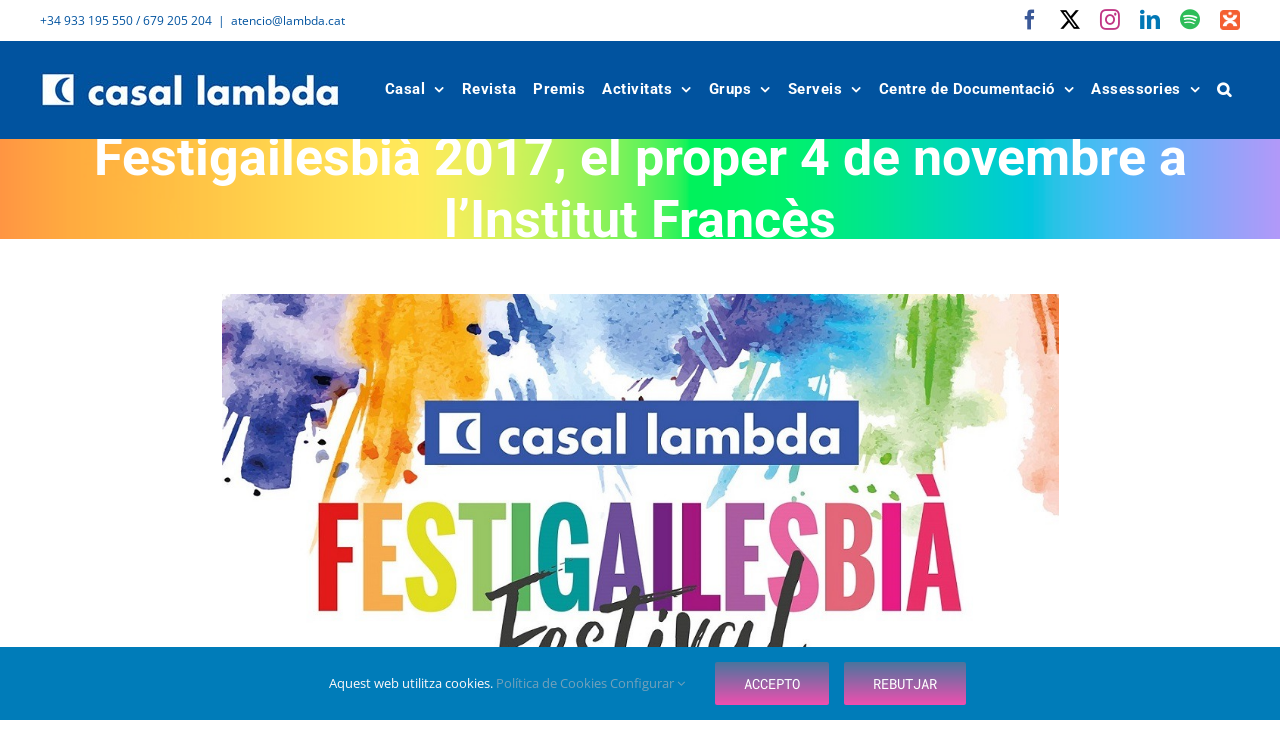

--- FILE ---
content_type: text/html; charset=UTF-8
request_url: https://lambda.cat/festigailesbia-2017-el-proper-4-de-novembre-a-l-institut-frances/
body_size: 18753
content:
<!-- This page is cached by the Hummingbird Performance plugin v3.18.1 - https://wordpress.org/plugins/hummingbird-performance/. --><!DOCTYPE html>
<html class="avada-html-layout-wide avada-html-header-position-top avada-is-100-percent-template" lang="ca">
<head>
	<meta http-equiv="X-UA-Compatible" content="IE=edge" />
	<meta http-equiv="Content-Type" content="text/html; charset=utf-8"/>
	<meta name="viewport" content="width=device-width, initial-scale=1" />
	<meta name='robots' content='index, follow, max-image-preview:large, max-snippet:-1, max-video-preview:-1' />
	<style>img:is([sizes="auto" i], [sizes^="auto," i]) { contain-intrinsic-size: 3000px 1500px }</style>
	
	<!-- This site is optimized with the Yoast SEO plugin v26.7 - https://yoast.com/wordpress/plugins/seo/ -->
	<title>Festigailesbià 2017, el proper 4 de novembre a l&#039;Institut Francès | Casal Lambda</title>
	<link rel="canonical" href="https://lambda.cat/festigailesbia-2017-el-proper-4-de-novembre-a-l-institut-frances/" />
	<meta property="og:locale" content="ca_ES" />
	<meta property="og:type" content="article" />
	<meta property="og:title" content="Festigailesbià 2017, el proper 4 de novembre a l&#039;Institut Francès | Casal Lambda" />
	<meta property="og:url" content="https://lambda.cat/festigailesbia-2017-el-proper-4-de-novembre-a-l-institut-frances/" />
	<meta property="og:site_name" content="Casal Lambda" />
	<meta property="article:published_time" content="2017-10-10T20:01:01+00:00" />
	<meta property="og:image" content="https://lambda.cat/wp-content/uploads/2017/10/FestigaiCartell.jpg" />
	<meta property="og:image:width" content="1106" />
	<meta property="og:image:height" content="1564" />
	<meta property="og:image:type" content="image/jpeg" />
	<meta name="author" content="dosvisualambda" />
	<meta name="twitter:card" content="summary_large_image" />
	<meta name="twitter:label1" content="Escrit per" />
	<meta name="twitter:data1" content="dosvisualambda" />
	<script type="application/ld+json" class="yoast-schema-graph">{"@context":"https://schema.org","@graph":[{"@type":"Article","@id":"https://lambda.cat/festigailesbia-2017-el-proper-4-de-novembre-a-l-institut-frances/#article","isPartOf":{"@id":"https://lambda.cat/festigailesbia-2017-el-proper-4-de-novembre-a-l-institut-frances/"},"author":{"name":"dosvisualambda","@id":"https://lambda.cat/#/schema/person/16710cebf530cb7f6f8d808126d35dda"},"headline":"Festigailesbià 2017, el proper 4 de novembre a l&#8217;Institut Francès","datePublished":"2017-10-10T20:01:01+00:00","mainEntityOfPage":{"@id":"https://lambda.cat/festigailesbia-2017-el-proper-4-de-novembre-a-l-institut-frances/"},"wordCount":10,"publisher":{"@id":"https://lambda.cat/#organization"},"image":{"@id":"https://lambda.cat/festigailesbia-2017-el-proper-4-de-novembre-a-l-institut-frances/#primaryimage"},"thumbnailUrl":"https://lambda.cat/wp-content/uploads/2017/10/FestigaiCartell.jpg","articleSection":["Actualitat Casal"],"inLanguage":"ca"},{"@type":"WebPage","@id":"https://lambda.cat/festigailesbia-2017-el-proper-4-de-novembre-a-l-institut-frances/","url":"https://lambda.cat/festigailesbia-2017-el-proper-4-de-novembre-a-l-institut-frances/","name":"Festigailesbià 2017, el proper 4 de novembre a l'Institut Francès | Casal Lambda","isPartOf":{"@id":"https://lambda.cat/#website"},"primaryImageOfPage":{"@id":"https://lambda.cat/festigailesbia-2017-el-proper-4-de-novembre-a-l-institut-frances/#primaryimage"},"image":{"@id":"https://lambda.cat/festigailesbia-2017-el-proper-4-de-novembre-a-l-institut-frances/#primaryimage"},"thumbnailUrl":"https://lambda.cat/wp-content/uploads/2017/10/FestigaiCartell.jpg","datePublished":"2017-10-10T20:01:01+00:00","breadcrumb":{"@id":"https://lambda.cat/festigailesbia-2017-el-proper-4-de-novembre-a-l-institut-frances/#breadcrumb"},"inLanguage":"ca","potentialAction":[{"@type":"ReadAction","target":["https://lambda.cat/festigailesbia-2017-el-proper-4-de-novembre-a-l-institut-frances/"]}]},{"@type":"ImageObject","inLanguage":"ca","@id":"https://lambda.cat/festigailesbia-2017-el-proper-4-de-novembre-a-l-institut-frances/#primaryimage","url":"https://lambda.cat/wp-content/uploads/2017/10/FestigaiCartell.jpg","contentUrl":"https://lambda.cat/wp-content/uploads/2017/10/FestigaiCartell.jpg","width":1106,"height":1564},{"@type":"BreadcrumbList","@id":"https://lambda.cat/festigailesbia-2017-el-proper-4-de-novembre-a-l-institut-frances/#breadcrumb","itemListElement":[{"@type":"ListItem","position":1,"name":"Portada","item":"https://lambda.cat/"},{"@type":"ListItem","position":2,"name":"Festigailesbià 2017, el proper 4 de novembre a l&#8217;Institut Francès"}]},{"@type":"WebSite","@id":"https://lambda.cat/#website","url":"https://lambda.cat/","name":"Casal Lambda","description":"Entitat sense ànim de lucre que treballa pel reconeixement dels drets i per les llibertats del col·lectiu LGTBI","publisher":{"@id":"https://lambda.cat/#organization"},"potentialAction":[{"@type":"SearchAction","target":{"@type":"EntryPoint","urlTemplate":"https://lambda.cat/?s={search_term_string}"},"query-input":{"@type":"PropertyValueSpecification","valueRequired":true,"valueName":"search_term_string"}}],"inLanguage":"ca"},{"@type":"Organization","@id":"https://lambda.cat/#organization","name":"Casal Lambda","url":"https://lambda.cat/","logo":{"@type":"ImageObject","inLanguage":"ca","@id":"https://lambda.cat/#/schema/logo/image/","url":"https://lambda.cat/wp-content/uploads/2019/03/Casal-Lambda-logo-300.jpg","contentUrl":"https://lambda.cat/wp-content/uploads/2019/03/Casal-Lambda-logo-300.jpg","width":300,"height":35,"caption":"Casal Lambda"},"image":{"@id":"https://lambda.cat/#/schema/logo/image/"}},{"@type":"Person","@id":"https://lambda.cat/#/schema/person/16710cebf530cb7f6f8d808126d35dda","name":"dosvisualambda"}]}</script>
	<!-- / Yoast SEO plugin. -->


<link href='//hb.wpmucdn.com' rel='preconnect' />
<link rel="alternate" type="text/calendar" title="Casal Lambda &raquo; Canal iCal" href="https://lambda.cat/calendari/?ical=1" />
					<link rel="shortcut icon" href="https://lambda.cat/wp-content/uploads/2019/03/Casal-Lambda-favicon.jpg" type="image/x-icon" />
		
		
					<!-- Android Icon -->
			<link rel="icon" sizes="192x192" href="https://lambda.cat/wp-content/uploads/2019/03/Casal-Lambda-favicon.jpg">
		
				<link rel='stylesheet' id='fusion-dynamic-css-css' href='https://lambda.cat/wp-content/uploads/fusion-styles/8c769dd4866634d9727c76f48568df4a.min.css?ver=3.13.3' type='text/css' media='all' />
<script type="text/javascript" id="real3d-flipbook-global-js-extra">
/* <![CDATA[ */
var flipbookOptions_global = {"pages":[],"pdfUrl":"","printPdfUrl":"","tableOfContent":[],"id":"","bookId":"","date":"","lightboxThumbnailUrl":"","mode":"lightbox","viewMode":"3d","pageTextureSize":"2048","pageTextureSizeSmall":"1500","pageTextureSizeMobile":"","pageTextureSizeMobileSmall":"1024","minPixelRatio":"1","pdfTextLayer":"true","zoomMin":"0.9","zoomStep":"2","zoomSize":"","zoomReset":"false","doubleClickZoom":"true","pageDrag":"true","singlePageMode":"false","pageFlipDuration":"1","sound":"false","startPage":"1","pageNumberOffset":"0","deeplinking":{"enabled":"false","prefix":""},"responsiveView":"true","responsiveViewTreshold":"768","responsiveViewRatio":"1","cover":"true","backCover":"true","scaleCover":"false","pageCaptions":"false","height":"400","responsiveHeight":"true","containerRatio":"","thumbnailsOnStart":"false","contentOnStart":"false","searchOnStart":"","searchResultsThumbs":"false","tableOfContentCloseOnClick":"true","thumbsCloseOnClick":"true","autoplayOnStart":"false","autoplayInterval":"3000","autoplayLoop":"true","autoplayStartPage":"1","rightToLeft":"false","pageWidth":"","pageHeight":"","thumbSize":"130","logoImg":"","logoUrl":"","logoUrlTarget":"_blank","logoCSS":"position:absolute;left:0;top:0;","menuSelector":"","zIndex":"auto","preloaderText":"","googleAnalyticsTrackingCode":"","pdfBrowserViewerIfIE":"false","modeMobile":"","viewModeMobile":"swipe","aspectMobile":"","aspectRatioMobile":"0.71","singlePageModeIfMobile":"false","logoHideOnMobile":"false","mobile":{"thumbnailsOnStart":"false","contentOnStart":"false","pagesInMemory":"6","bitmapResizeHeight":"","bitmapResizeQuality":"","currentPage":{"enabled":"false"},"pdfUrl":""},"lightboxCssClass":"","lightboxLink":"","lightboxLinkNewWindow":"true","lightboxBackground":"#ae6e95","lightboxBackgroundPattern":"","lightboxBackgroundImage":"","lightboxContainerCSS":"display:inline-block;padding:10px;","lightboxThumbnailHeight":"750","lightboxThumbnailUrlCSS":"display:block;","lightboxThumbnailInfo":"false","lightboxThumbnailInfoText":"","lightboxThumbnailInfoCSS":"top: 0;  width: 100%; height: 100%; font-size: 16px; color: #000; background: rgba(255,255,255,.8);","showTitle":"false","showDate":"false","hideThumbnail":"false","lightboxText":"","lightboxTextCSS":"display:block;","lightboxTextPosition":"top","lightBoxOpened":"false","lightBoxFullscreen":"false","lightboxStartPage":"","lightboxMarginV":"0","lightboxMarginH":"0","lights":"true","lightPositionX":"0","lightPositionY":"150","lightPositionZ":"1400","lightIntensity":"0.6","shadows":"true","shadowMapSize":"2048","shadowOpacity":"0.2","shadowDistance":"15","pageHardness":"2","coverHardness":"2","pageRoughness":"1","pageMetalness":"0","pageSegmentsW":"6","pageSegmentsH":"1","pagesInMemory":"20","bitmapResizeHeight":"","bitmapResizeQuality":"","pageMiddleShadowSize":"2","pageMiddleShadowColorL":"#999999","pageMiddleShadowColorR":"#777777","antialias":"false","pan":"0","tilt":"0","rotateCameraOnMouseDrag":"true","panMax":"20","panMin":"-20","tiltMax":"0","tiltMin":"-60","currentPage":{"enabled":"true","title":"Current page","hAlign":"left","vAlign":"top"},"btnAutoplay":{"enabled":"false","title":"Autoplay"},"btnNext":{"enabled":"false","title":"Next Page"},"btnLast":{"enabled":"false","title":"Last Page"},"btnPrev":{"enabled":"true","title":"Previous Page"},"btnFirst":{"enabled":"false","title":"First Page"},"btnZoomIn":{"enabled":"true","title":"Zoom in"},"btnZoomOut":{"enabled":"true","title":"Zoom out"},"btnToc":{"enabled":"false","title":"Table of Contents"},"btnThumbs":{"enabled":"true","title":"Pages"},"btnShare":{"enabled":"true","title":"Comparteix"},"btnNotes":{"enabled":"false","title":"Notes"},"btnDownloadPages":{"enabled":"false","url":"","title":"Download pages"},"btnDownloadPdf":{"enabled":"false","url":"","title":"Download PDF","forceDownload":"true","openInNewWindow":"true"},"btnSound":{"enabled":"false","title":"Sound"},"btnExpand":{"enabled":"true","title":"Toggle fullscreen"},"btnSingle":{"enabled":"true","title":"Toggle single page"},"btnSearch":{"enabled":"false","title":"Search"},"search":{"enabled":"false","title":"Search"},"btnBookmark":{"enabled":"false","title":"Bookmark"},"btnPrint":{"enabled":"false","title":"Print"},"btnTools":{"enabled":"true","title":"Tools"},"btnClose":{"enabled":"true","title":"Tancar","color":"#000000","background":"#ae6e95","colorHover":"#ffffff","backgroundHover":"#ae6e95","size":"35"},"whatsapp":{"enabled":"true"},"twitter":{"enabled":"true"},"facebook":{"enabled":"true"},"pinterest":{"enabled":"true"},"email":{"enabled":"true"},"linkedin":{"enabled":"true"},"digg":{"enabled":"false"},"reddit":{"enabled":"false"},"shareUrl":"","shareTitle":"","shareImage":"","layout":"1","icons":"FontAwesome","skin":"light","useFontAwesome5":"true","sideNavigationButtons":"true","menuNavigationButtons":"false","backgroundColor":"#ae6e95","backgroundPattern":"","backgroundImage":"","backgroundTransparent":"false","menuBackground":"#ae6e95","menuShadow":"","menuMargin":"0","menuPadding":"0","menuOverBook":"false","menuFloating":"false","menuTransparent":"false","menu2Background":"","menu2Shadow":"","menu2Margin":"0","menu2Padding":"0","menu2OverBook":"true","menu2Floating":"false","menu2Transparent":"true","skinColor":"","skinBackground":"","hideMenu":"false","menuAlignHorizontal":"center","btnColor":"#000000","btnColorHover":"#ffffff","btnBackground":"none","btnRadius":"0","btnMargin":"0","btnSize":"20","btnPaddingV":"10","btnPaddingH":"10","btnShadow":"","btnTextShadow":"","btnBorder":"","arrowColor":"#fff","arrowColorHover":"#fff","arrowBackground":"rgba(0,0,0,0)","arrowBackgroundHover":"rgba(0, 0, 0, .15)","arrowRadius":"4","arrowMargin":"4","arrowSize":"40","arrowPadding":"10","arrowTextShadow":"0px 0px 1px rgba(0, 0, 0, 1)","arrowBorder":"","closeBtnColorHover":"#FFF","closeBtnBackground":"rgba(0,0,0,.4)","closeBtnRadius":"0","closeBtnMargin":"0","closeBtnSize":"20","closeBtnPadding":"5","closeBtnTextShadow":"","closeBtnBorder":"","floatingBtnColor":"","floatingBtnColorHover":"","floatingBtnBackground":"","floatingBtnBackgroundHover":"","floatingBtnRadius":"","floatingBtnMargin":"","floatingBtnSize":"","floatingBtnPadding":"","floatingBtnShadow":"","floatingBtnTextShadow":"","floatingBtnBorder":"","currentPageMarginV":"5","currentPageMarginH":"5","arrowsAlwaysEnabledForNavigation":"true","arrowsDisabledNotFullscreen":"true","touchSwipeEnabled":"true","fitToWidth":"false","rightClickEnabled":"true","linkColor":"rgba(0, 0, 0, 0)","linkColorHover":"rgba(255, 255, 0, 1)","linkOpacity":"0.4","linkTarget":"_blank","pdfAutoLinks":"false","disableRange":"false","strings":{"print":"Print","printLeftPage":"Print left page","printRightPage":"Print right page","printCurrentPage":"Print current page","printAllPages":"Print all pages","download":"Download","downloadLeftPage":"Download left page","downloadRightPage":"Download right page","downloadCurrentPage":"Download current page","downloadAllPages":"Download all pages","bookmarks":"Bookmarks","bookmarkLeftPage":"Bookmark left page","bookmarkRightPage":"Bookmark right page","bookmarkCurrentPage":"Bookmark current page","search":"Search","findInDocument":"Find in document","pagesFoundContaining":"pages found containing","noMatches":"No matches","matchesFound":"matches found","page":"Page","matches":"matches","thumbnails":"Thumbnails","tableOfContent":"Table of Contents","share":"Share","pressEscToClose":"Press ESC to close","password":"Password","addNote":"Add note","typeInYourNote":"Type in your note..."},"access":"full","backgroundMusic":"","cornerCurl":"false","pdfTools":{"pageHeight":1500,"thumbHeight":200,"quality":0.8,"textLayer":"true","autoConvert":"true"},"slug":"","convertPDFLinks":"true","convertPDFLinksWithClass":"","convertPDFLinksWithoutClass":"","overridePDFEmbedder":"true","overrideDflip":"true","overrideWonderPDFEmbed":"true","override3DFlipBook":"true","overridePDFjsViewer":"true","resumeReading":"false","previewPages":"","previewMode":"","aspectRatio":"2","pdfBrowserViewerIfMobile":"false","pdfBrowserViewerFullscreen":"true","pdfBrowserViewerFullscreenTarget":"_blank","btnTocIfMobile":"true","btnThumbsIfMobile":"true","btnShareIfMobile":"false","btnDownloadPagesIfMobile":"true","btnDownloadPdfIfMobile":"true","btnSoundIfMobile":"false","btnExpandIfMobile":"true","btnPrintIfMobile":"false","lightboxCloseOnClick":"false","btnSelect":{"enabled":"false","title":"Select tool"},"sideBtnColor":"#fff","sideBtnColorHover":"#fff","sideBtnBackground":"rgba(0,0,0,.3)","sideBtnRadius":"0","sideBtnMargin":"0","sideBtnSize":"30","sideBtnPaddingV":"5","sideBtnPaddingH":"5","sideMenuOverBook":"true","sideMenuOverMenu":"true","sideMenuOverMenu2":"true","rewriteSlug":"Disabled","s":"8e854682"};
/* ]]> */
</script>
<script type="text/javascript" src="https://lambda.cat/wp-includes/js/jquery/jquery.min.js?ver=3.7.1" id="jquery-core-js"></script>
<meta name="tec-api-version" content="v1"><meta name="tec-api-origin" content="https://lambda.cat"><link rel="alternate" href="https://lambda.cat/wp-json/tribe/events/v1/" /><style type="text/css" id="css-fb-visibility">@media screen and (max-width: 640px){.fusion-no-small-visibility{display:none !important;}body .sm-text-align-center{text-align:center !important;}body .sm-text-align-left{text-align:left !important;}body .sm-text-align-right{text-align:right !important;}body .sm-flex-align-center{justify-content:center !important;}body .sm-flex-align-flex-start{justify-content:flex-start !important;}body .sm-flex-align-flex-end{justify-content:flex-end !important;}body .sm-mx-auto{margin-left:auto !important;margin-right:auto !important;}body .sm-ml-auto{margin-left:auto !important;}body .sm-mr-auto{margin-right:auto !important;}body .fusion-absolute-position-small{position:absolute;top:auto;width:100%;}.awb-sticky.awb-sticky-small{ position: sticky; top: var(--awb-sticky-offset,0); }}@media screen and (min-width: 641px) and (max-width: 1024px){.fusion-no-medium-visibility{display:none !important;}body .md-text-align-center{text-align:center !important;}body .md-text-align-left{text-align:left !important;}body .md-text-align-right{text-align:right !important;}body .md-flex-align-center{justify-content:center !important;}body .md-flex-align-flex-start{justify-content:flex-start !important;}body .md-flex-align-flex-end{justify-content:flex-end !important;}body .md-mx-auto{margin-left:auto !important;margin-right:auto !important;}body .md-ml-auto{margin-left:auto !important;}body .md-mr-auto{margin-right:auto !important;}body .fusion-absolute-position-medium{position:absolute;top:auto;width:100%;}.awb-sticky.awb-sticky-medium{ position: sticky; top: var(--awb-sticky-offset,0); }}@media screen and (min-width: 1025px){.fusion-no-large-visibility{display:none !important;}body .lg-text-align-center{text-align:center !important;}body .lg-text-align-left{text-align:left !important;}body .lg-text-align-right{text-align:right !important;}body .lg-flex-align-center{justify-content:center !important;}body .lg-flex-align-flex-start{justify-content:flex-start !important;}body .lg-flex-align-flex-end{justify-content:flex-end !important;}body .lg-mx-auto{margin-left:auto !important;margin-right:auto !important;}body .lg-ml-auto{margin-left:auto !important;}body .lg-mr-auto{margin-right:auto !important;}body .fusion-absolute-position-large{position:absolute;top:auto;width:100%;}.awb-sticky.awb-sticky-large{ position: sticky; top: var(--awb-sticky-offset,0); }}</style><style type="text/css" id="custom-background-css">
body.custom-background { background-color: #ffffff; }
</style>
			<style type="text/css" id="wp-custom-css">
			.single-post .wp-post-image {
display: none;
} 		</style>
				<script type="text/javascript">
			var doc = document.documentElement;
			doc.setAttribute( 'data-useragent', navigator.userAgent );
		</script>
		
	</head>

<body class="wp-singular post-template-default single single-post postid-1253 single-format-standard custom-background wp-theme-Avada wp-child-theme-Lambda-theme tribe-no-js fusion-image-hovers fusion-pagination-sizing fusion-button_type-flat fusion-button_span-no fusion-button_gradient-linear avada-image-rollover-circle-no avada-image-rollover-yes avada-image-rollover-direction-fade fusion-has-button-gradient fusion-body ltr no-tablet-sticky-header no-mobile-sticky-header no-mobile-slidingbar fusion-disable-outline fusion-sub-menu-fade mobile-logo-pos-left layout-wide-mode avada-has-boxed-modal-shadow-none layout-scroll-offset-full avada-has-zero-margin-offset-top fusion-top-header menu-text-align-center mobile-menu-design-modern fusion-show-pagination-text fusion-header-layout-v3 avada-responsive avada-footer-fx-none avada-menu-highlight-style-background fusion-search-form-clean fusion-main-menu-search-overlay fusion-avatar-square avada-sticky-shrinkage avada-dropdown-styles avada-blog-layout-medium avada-blog-archive-layout-medium alternate avada-ec-not-100-width avada-ec-meta-layout-sidebar avada-header-shadow-no avada-menu-icon-position-left avada-has-pagetitle-100-width avada-has-mobile-menu-search avada-has-main-nav-search-icon avada-has-100-footer avada-has-breadcrumb-mobile-hidden avada-has-pagetitlebar-retina-bg-image avada-has-titlebar-bar_and_content avada-header-border-color-full-transparent avada-has-pagination-padding avada-flyout-menu-direction-fade avada-ec-views-v2" data-awb-post-id="1253">
		<a class="skip-link screen-reader-text" href="#content">Skip to content</a>

	<div id="boxed-wrapper">
		
		<div id="wrapper" class="fusion-wrapper">
			<div id="home" style="position:relative;top:-1px;"></div>
							
					
			<header class="fusion-header-wrapper">
				<div class="fusion-header-v3 fusion-logo-alignment fusion-logo-left fusion-sticky-menu- fusion-sticky-logo-1 fusion-mobile-logo-1  fusion-mobile-menu-design-modern">
					
<div class="fusion-secondary-header">
	<div class="fusion-row">
					<div class="fusion-alignleft">
				<div class="fusion-contact-info"><span class="fusion-contact-info-phone-number">+34 933 195 550 / 679 205 204</span><span class="fusion-header-separator">|</span><span class="fusion-contact-info-email-address"><a href="mailto:a&#116;e&#110;&#99;&#105;o&#64;&#108;&#97;mb&#100;&#97;.cat">a&#116;e&#110;&#99;&#105;o&#64;&#108;&#97;mb&#100;&#97;.cat</a></span></div>			</div>
							<div class="fusion-alignright">
				<div class="fusion-social-links-header"><div class="fusion-social-networks"><div class="fusion-social-networks-wrapper"><a  class="fusion-social-network-icon fusion-tooltip fusion-facebook awb-icon-facebook" style="color:#3b5998;" data-placement="bottom" data-title="Facebook" data-toggle="tooltip" title="Facebook" href="https://www.facebook.com/pages/CASAL-LAMBDA/169600001128" target="_blank" rel="noreferrer"><span class="screen-reader-text">Facebook</span></a><a  class="fusion-social-network-icon fusion-tooltip fusion-twitter awb-icon-twitter" style="color:#000000;" data-placement="bottom" data-title="X" data-toggle="tooltip" title="X" href="https://twitter.com/CasalLambda" target="_blank" rel="noopener noreferrer"><span class="screen-reader-text">X</span></a><a  class="fusion-social-network-icon fusion-tooltip fusion-instagram awb-icon-instagram" style="color:#c13584;" data-placement="bottom" data-title="Instagram" data-toggle="tooltip" title="Instagram" href="https://www.instagram.com/casal_lambda/" target="_blank" rel="noopener noreferrer"><span class="screen-reader-text">Instagram</span></a><a  class="fusion-social-network-icon fusion-tooltip fusion-linkedin awb-icon-linkedin" style="color:#0077b5;" data-placement="bottom" data-title="LinkedIn" data-toggle="tooltip" title="LinkedIn" href="https://www.linkedin.com/company/casal-lambda" target="_blank" rel="noopener noreferrer"><span class="screen-reader-text">LinkedIn</span></a><a  class="fusion-social-network-icon fusion-tooltip fusion-spotify awb-icon-spotify" style="color:#2ebd59;" data-placement="bottom" data-title="Spotify" data-toggle="tooltip" title="Spotify" href="https://open.spotify.com/show/35Bi5ba7u6rpE1247L0kYv" target="_blank" rel="noopener noreferrer"><span class="screen-reader-text">Spotify</span></a><a  class="awb-custom-image custom fusion-social-network-icon fusion-tooltip fusion-custom awb-icon-custom" style="position:relative;" data-placement="bottom" data-title="IVoox" data-toggle="tooltip" title="IVoox" href="https://go.ivoox.com/sq/2316979" target="_blank" rel="noopener noreferrer"><span class="screen-reader-text">IVoox</span><img src="https://lambda.cat/wp-content/uploads/2025/10/Icono-app-iVoox.png" style="width:auto;" alt="iVoox" /></a></div></div></div>			</div>
			</div>
</div>
<div class="fusion-header-sticky-height"></div>
<div class="fusion-header">
	<div class="fusion-row">
					<div class="fusion-logo" data-margin-top="31px" data-margin-bottom="31px" data-margin-left="0px" data-margin-right="0px">
			<a class="fusion-logo-link"  href="https://lambda.cat/" >

						<!-- standard logo -->
			<img src="https://lambda.cat/wp-content/uploads/2019/03/Casal-Lambda-logo-300.jpg" srcset="https://lambda.cat/wp-content/uploads/2019/03/Casal-Lambda-logo-300.jpg 1x" width="300" height="35" alt="Casal Lambda Logo" data-retina_logo_url="" class="fusion-standard-logo" />

											<!-- mobile logo -->
				<img src="https://lambda.cat/wp-content/uploads/2019/03/Casal-Lambda-logo-200.jpg" srcset="https://lambda.cat/wp-content/uploads/2019/03/Casal-Lambda-logo-200.jpg 1x" width="200" height="23" alt="Casal Lambda Logo" data-retina_logo_url="" class="fusion-mobile-logo" />
			
											<!-- sticky header logo -->
				<img src="https://lambda.cat/wp-content/uploads/2019/03/Casal-Lambda-logo-200.jpg" srcset="https://lambda.cat/wp-content/uploads/2019/03/Casal-Lambda-logo-200.jpg 1x" width="200" height="23" alt="Casal Lambda Logo" data-retina_logo_url="" class="fusion-sticky-logo" />
					</a>
		</div>		<nav class="fusion-main-menu" aria-label="Main Menu"><div class="fusion-overlay-search">		<form role="search" class="searchform fusion-search-form  fusion-search-form-clean" method="get" action="https://lambda.cat/">
			<div class="fusion-search-form-content">

				
				<div class="fusion-search-field search-field">
					<label><span class="screen-reader-text">Cerca …</span>
													<input type="search" value="" name="s" class="s" placeholder="Cercar..." required aria-required="true" aria-label="Cercar..."/>
											</label>
				</div>
				<div class="fusion-search-button search-button">
					<input type="submit" class="fusion-search-submit searchsubmit" aria-label="Cerca" value="&#xf002;" />
									</div>

				
			</div>


			
		</form>
		<div class="fusion-search-spacer"></div><a href="#" role="button" aria-label="Close Search" class="fusion-close-search"></a></div><ul id="menu-mainmenu" class="fusion-menu"><li  id="menu-item-1581"  class="menu-item menu-item-type-custom menu-item-object-custom menu-item-has-children menu-item-1581 fusion-dropdown-menu"  data-item-id="1581"><a  class="fusion-background-highlight"><span class="menu-text">Casal</span> <span class="fusion-caret"><i class="fusion-dropdown-indicator" aria-hidden="true"></i></span></a><ul class="sub-menu"><li  id="menu-item-3253"  class="menu-item menu-item-type-post_type menu-item-object-page menu-item-3253 fusion-dropdown-submenu" ><a  href="https://lambda.cat/casal-qui-som/" class="fusion-background-highlight"><span>Qui som?</span></a></li><li  id="menu-item-3252"  class="menu-item menu-item-type-post_type menu-item-object-page menu-item-3252 fusion-dropdown-submenu" ><a  href="https://lambda.cat/que-fem/" class="fusion-background-highlight"><span>Què fem?</span></a></li><li  id="menu-item-3254"  class="menu-item menu-item-type-post_type menu-item-object-page menu-item-3254 fusion-dropdown-submenu" ><a  href="https://lambda.cat/com-participar-hi/" class="fusion-background-highlight"><span>Com participar-hi?</span></a></li><li  id="menu-item-10664"  class="menu-item menu-item-type-post_type menu-item-object-page menu-item-10664 fusion-dropdown-submenu" ><a  href="https://lambda.cat/equip-dassesorament-confidencial-eac/" class="fusion-background-highlight"><span>Espais segurs</span></a></li><li  id="menu-item-1749"  class="menu-item menu-item-type-post_type menu-item-object-page menu-item-1749 fusion-dropdown-submenu" ><a  href="https://lambda.cat/casal-actualitat/" class="fusion-background-highlight"><span><span class="fusion-megamenu-icon"><i class="glyphicon fa-bell fas" aria-hidden="true"></i></span>ACTUALITAT</span></a></li><li  id="menu-item-3255"  class="menu-item menu-item-type-post_type menu-item-object-page menu-item-3255 fusion-dropdown-submenu" ><a  href="https://lambda.cat/revista-lambda/" class="fusion-background-highlight"><span>Revista LAMBDA</span></a></li><li  id="menu-item-1743"  class="menu-item menu-item-type-post_type menu-item-object-page menu-item-1743 fusion-dropdown-submenu" ><a  href="https://lambda.cat/entitats-collaboradores/" class="fusion-background-highlight"><span>Entitats col·laboradores</span></a></li></ul></li><li  id="menu-item-10777"  class="menu-item menu-item-type-post_type menu-item-object-page menu-item-10777"  data-item-id="10777"><a  href="https://lambda.cat/revista/" class="fusion-background-highlight"><span class="menu-text">Revista</span></a></li><li  id="menu-item-12152"  class="menu-item menu-item-type-post_type menu-item-object-page menu-item-12152"  data-item-id="12152"><a  href="https://lambda.cat/premis-lambda-i-armand-de-fluvia/" class="fusion-background-highlight"><span class="menu-text">Premis</span></a></li><li  id="menu-item-1580"  class="menu-item menu-item-type-custom menu-item-object-custom menu-item-has-children menu-item-1580 fusion-dropdown-menu"  data-item-id="1580"><a  href="https://lambda.cat/activitats-del-lambda/" class="fusion-background-highlight"><span class="menu-text">Activitats</span> <span class="fusion-caret"><i class="fusion-dropdown-indicator" aria-hidden="true"></i></span></a><ul class="sub-menu"><li  id="menu-item-1760"  class="menu-item menu-item-type-post_type menu-item-object-page menu-item-1760 fusion-dropdown-submenu" ><a  href="https://lambda.cat/els-divendres-al-lambda/" class="fusion-background-highlight"><span>Els divendres al Lambda</span></a></li><li  id="menu-item-1768"  class="menu-item menu-item-type-post_type menu-item-object-page menu-item-1768 fusion-dropdown-submenu" ><a  href="https://lambda.cat/sortides-culturals/" class="fusion-background-highlight"><span>Sortides Culturals</span></a></li><li  id="menu-item-1764"  class="menu-item menu-item-type-post_type menu-item-object-page menu-item-1764 fusion-dropdown-submenu" ><a  href="https://lambda.cat/excursions/" class="fusion-background-highlight"><span>Excursions</span></a></li><li  id="menu-item-1590"  class="menu-item menu-item-type-custom menu-item-object-custom menu-item-1590 fusion-dropdown-submenu" ><a  href="http://mostrafire.com/" class="fusion-background-highlight"><span>Mostra FIRE!!</span></a></li><li  id="menu-item-1588"  class="menu-item menu-item-type-post_type menu-item-object-post menu-item-1588 fusion-dropdown-submenu" ><a  href="https://lambda.cat/eurovisio/" class="fusion-background-highlight"><span>Eurovisió</span></a></li><li  id="menu-item-4209"  class="menu-item menu-item-type-post_type menu-item-object-page menu-item-4209 fusion-dropdown-submenu" ><a  href="https://lambda.cat/sortides-culturals/festi/" class="fusion-background-highlight"><span>EL FESTI</span></a></li><li  id="menu-item-1786"  class="menu-item menu-item-type-post_type menu-item-object-page menu-item-1786 fusion-dropdown-submenu" ><a  href="https://lambda.cat/agenda/" class="fusion-background-highlight"><span><span class="fusion-megamenu-icon"><i class="glyphicon fa-thumbtack fas" aria-hidden="true"></i></span>AGENDA</span></a></li><li  id="menu-item-2013"  class="menu-item menu-item-type-custom menu-item-object-custom menu-item-2013 fusion-dropdown-submenu" ><a  href="/calendari/" class="fusion-background-highlight"><span><span class="fusion-megamenu-icon"><i class="glyphicon fa-calendar-alt fas" aria-hidden="true"></i></span>Calendari</span></a></li></ul></li><li  id="menu-item-1598"  class="menu-item menu-item-type-custom menu-item-object-custom menu-item-has-children menu-item-1598 fusion-dropdown-menu"  data-item-id="1598"><a  href="https://lambda.cat/grups-lambda/" class="fusion-background-highlight"><span class="menu-text">Grups</span> <span class="fusion-caret"><i class="fusion-dropdown-indicator" aria-hidden="true"></i></span></a><ul class="sub-menu"><li  id="menu-item-7846"  class="menu-item menu-item-type-post_type menu-item-object-page menu-item-7846 fusion-dropdown-submenu" ><a  href="https://lambda.cat/grup-de-dones/" class="fusion-background-highlight"><span>Grup de Dones</span></a></li><li  id="menu-item-7845"  class="menu-item menu-item-type-post_type menu-item-object-page menu-item-7845 fusion-dropdown-submenu" ><a  href="https://lambda.cat/grup-de-persones-sordes/" class="fusion-background-highlight"><span>Grup de Persones Sordes</span></a></li><li  id="menu-item-7847"  class="menu-item menu-item-type-post_type menu-item-object-page menu-item-7847 fusion-dropdown-submenu" ><a  href="https://lambda.cat/grup-de-joves/" class="fusion-background-highlight"><span>Grup de Joves</span></a></li><li  id="menu-item-7848"  class="menu-item menu-item-type-post_type menu-item-object-page menu-item-7848 fusion-dropdown-submenu" ><a  href="https://lambda.cat/grup-de-muntanya/" class="fusion-background-highlight"><span>Grup de Muntanya</span></a></li><li  id="menu-item-7849"  class="menu-item menu-item-type-post_type menu-item-object-page menu-item-7849 fusion-dropdown-submenu" ><a  href="https://lambda.cat/grup-de-teatre/" class="fusion-background-highlight"><span>Grup de Teatre</span></a></li><li  id="menu-item-1782"  class="menu-item menu-item-type-post_type menu-item-object-page menu-item-1782 fusion-dropdown-submenu" ><a  href="https://lambda.cat/grup-assaonats/" class="fusion-background-highlight"><span>Grup Assaonats</span></a></li></ul></li><li  id="menu-item-1626"  class="menu-item menu-item-type-custom menu-item-object-custom menu-item-has-children menu-item-1626 fusion-dropdown-menu"  data-item-id="1626"><a  class="fusion-background-highlight"><span class="menu-text">Serveis</span> <span class="fusion-caret"><i class="fusion-dropdown-indicator" aria-hidden="true"></i></span></a><ul class="sub-menu"><li  id="menu-item-1793"  class="menu-item menu-item-type-post_type menu-item-object-page menu-item-1793 fusion-dropdown-submenu" ><a  href="https://lambda.cat/acolliment/" class="fusion-background-highlight"><span>Acolliment</span></a></li><li  id="menu-item-1796"  class="menu-item menu-item-type-post_type menu-item-object-page menu-item-1796 fusion-dropdown-submenu" ><a  href="https://lambda.cat/informacio/" class="fusion-background-highlight"><span>Informació</span></a></li><li  id="menu-item-1797"  class="menu-item menu-item-type-post_type menu-item-object-page menu-item-1797 fusion-dropdown-submenu" ><a  href="https://lambda.cat/voluntariat/" class="fusion-background-highlight"><span>Voluntariat</span></a></li></ul></li><li  id="menu-item-1608"  class="menu-item menu-item-type-custom menu-item-object-custom menu-item-has-children menu-item-1608 fusion-dropdown-menu"  data-item-id="1608"><a  class="fusion-background-highlight"><span class="menu-text">Centre de Documentació</span> <span class="fusion-caret"><i class="fusion-dropdown-indicator" aria-hidden="true"></i></span></a><ul class="sub-menu"><li  id="menu-item-3263"  class="menu-item menu-item-type-post_type menu-item-object-page menu-item-3263 fusion-dropdown-submenu" ><a  href="https://lambda.cat/centre-documentacio-armand-de-fluvia/" class="fusion-background-highlight"><span>Serveis</span></a></li><li  id="menu-item-1616"  class="menu-item menu-item-type-post_type menu-item-object-post menu-item-1616 fusion-dropdown-submenu" ><a  href="https://lambda.cat/?page_id=291" class="fusion-background-highlight"><span>Enllaços (aviat)</span></a></li><li  id="menu-item-1847"  class="menu-item menu-item-type-post_type menu-item-object-page menu-item-1847 fusion-dropdown-submenu" ><a  href="https://lambda.cat/actualitat-centre-de-documentacio/" class="fusion-background-highlight"><span><span class="fusion-megamenu-icon"><i class="glyphicon fa-bell fas" aria-hidden="true"></i></span>ACTUALITAT</span></a></li></ul></li><li  id="menu-item-1634"  class="menu-item menu-item-type-custom menu-item-object-custom menu-item-has-children menu-item-1634 fusion-dropdown-menu"  data-item-id="1634"><a  href="https://lambda.cat/assessories/" class="fusion-background-highlight"><span class="menu-text">Assessories</span> <span class="fusion-caret"><i class="fusion-dropdown-indicator" aria-hidden="true"></i></span></a><ul class="sub-menu"><li  id="menu-item-7922"  class="menu-item menu-item-type-post_type menu-item-object-page menu-item-has-children menu-item-7922 fusion-dropdown-submenu" ><a  href="https://lambda.cat/assessoriaeducativa/" class="fusion-background-highlight"><span>Assessoria Educativa</span> <span class="fusion-caret"><i class="fusion-dropdown-indicator" aria-hidden="true"></i></span></a><ul class="sub-menu"><li  id="menu-item-7919"  class="menu-item menu-item-type-post_type menu-item-object-page menu-item-7919" ><a  href="https://lambda.cat/assessoriaeducativa/" class="fusion-background-highlight"><span>Servei d&#8217;assessoria</span></a></li><li  id="menu-item-1803"  class="menu-item menu-item-type-post_type menu-item-object-page menu-item-1803" ><a  href="https://lambda.cat/concurs-curtmetratges-implicat/" class="fusion-background-highlight"><span>Concurs IMPLICA&#8217;T</span></a></li><li  id="menu-item-7543"  class="menu-item menu-item-type-post_type menu-item-object-page menu-item-7543" ><a  href="https://lambda.cat/programa-educatiu/" class="fusion-background-highlight"><span>Programa educatiu</span></a></li><li  id="menu-item-7898"  class="menu-item menu-item-type-post_type menu-item-object-page menu-item-7898" ><a  href="https://lambda.cat/recursos-educatius/" class="fusion-background-highlight"><span>Recursos educatius</span></a></li></ul></li><li  id="menu-item-7852"  class="menu-item menu-item-type-post_type menu-item-object-page menu-item-has-children menu-item-7852 fusion-dropdown-submenu" ><a  href="https://lambda.cat/assessoriapsicologica/" class="fusion-background-highlight"><span>Assessoria psicològica</span> <span class="fusion-caret"><i class="fusion-dropdown-indicator" aria-hidden="true"></i></span></a><ul class="sub-menu"><li  id="menu-item-7921"  class="menu-item menu-item-type-post_type menu-item-object-page menu-item-7921" ><a  href="https://lambda.cat/assessoriapsicologica/" class="fusion-background-highlight"><span>Servei d&#8217;assessoria</span></a></li><li  id="menu-item-3259"  class="menu-item menu-item-type-post_type menu-item-object-page menu-item-3259" ><a  href="https://lambda.cat/assessoria-psicologica-formacio/" class="fusion-background-highlight"><span>Formacions</span></a></li></ul></li><li  id="menu-item-7851"  class="menu-item menu-item-type-post_type menu-item-object-page menu-item-has-children menu-item-7851 fusion-dropdown-submenu" ><a  href="https://lambda.cat/assessoriajuridica/" class="fusion-background-highlight"><span>Assessoria jurídica</span> <span class="fusion-caret"><i class="fusion-dropdown-indicator" aria-hidden="true"></i></span></a><ul class="sub-menu"><li  id="menu-item-7920"  class="menu-item menu-item-type-post_type menu-item-object-page menu-item-7920" ><a  href="https://lambda.cat/assessoriajuridica/" class="fusion-background-highlight"><span>Servei d&#8217;assessoria</span></a></li></ul></li></ul></li><li class="fusion-custom-menu-item fusion-main-menu-search fusion-search-overlay"><a class="fusion-main-menu-icon" href="#" aria-label="Cerca" data-title="Cerca" title="Cerca" role="button" aria-expanded="false"></a></li></ul></nav>	<div class="fusion-mobile-menu-icons">
							<a href="#" class="fusion-icon awb-icon-bars" aria-label="Toggle mobile menu" aria-expanded="false"></a>
		
					<a href="#" class="fusion-icon awb-icon-search" aria-label="Toggle mobile search"></a>
		
		
			</div>

<nav class="fusion-mobile-nav-holder fusion-mobile-menu-text-align-left" aria-label="Main Menu Mobile"></nav>

		
<div class="fusion-clearfix"></div>
<div class="fusion-mobile-menu-search">
			<form role="search" class="searchform fusion-search-form  fusion-search-form-clean" method="get" action="https://lambda.cat/">
			<div class="fusion-search-form-content">

				
				<div class="fusion-search-field search-field">
					<label><span class="screen-reader-text">Cerca …</span>
													<input type="search" value="" name="s" class="s" placeholder="Cercar..." required aria-required="true" aria-label="Cercar..."/>
											</label>
				</div>
				<div class="fusion-search-button search-button">
					<input type="submit" class="fusion-search-submit searchsubmit" aria-label="Cerca" value="&#xf002;" />
									</div>

				
			</div>


			
		</form>
		</div>
			</div>
</div>
				</div>
				<div class="fusion-clearfix"></div>
			</header>
								
							<div id="sliders-container" class="fusion-slider-visibility">
					</div>
				
					
							
			<section class="avada-page-titlebar-wrapper" aria-label="Page Title Bar">
	<div class="fusion-page-title-bar fusion-page-title-bar-breadcrumbs fusion-page-title-bar-center">
		<div class="fusion-page-title-row">
			<div class="fusion-page-title-wrapper">
				<div class="fusion-page-title-captions">

																							<h1 class="">Festigailesbià 2017, el proper 4 de novembre a l&#8217;Institut Francès</h1>

											
																
				</div>

				
			</div>
		</div>
	</div>
</section>

						<main id="main" class="clearfix width-100">
				<div class="fusion-row" style="max-width:100%;">

<section id="content" style="width: 100%;">
	
					<article id="post-1253" class="post post-1253 type-post status-publish format-standard has-post-thumbnail hentry category-actualitat-casal">
						
				
						<div class="post-content">
				<p><a href="http://blogscat.com/festigai/" target="_blank" rel="noopener noreferrer"><img fetchpriority="high" decoding="async" class="lazyload  size-full wp-image-1252" style="display: block; margin-left: auto; margin-right: auto;" src="https://lambda.cat/wp-content/uploads/2017/10/FestigaiCartell.jpg" data-orig-src="https://lambda.cat/wp-content/uploads/2017/10/FestigaiCartell.jpg" alt="" width="837" height="1184" srcset="data:image/svg+xml,%3Csvg%20xmlns%3D%27http%3A%2F%2Fwww.w3.org%2F2000%2Fsvg%27%20width%3D%27837%27%20height%3D%271184%27%20viewBox%3D%270%200%20837%201184%27%3E%3Crect%20width%3D%27837%27%20height%3D%271184%27%20fill-opacity%3D%220%22%2F%3E%3C%2Fsvg%3E" data-srcset="https://lambda.cat/wp-content/uploads/2017/10/FestigaiCartell-212x300.jpg 212w, https://lambda.cat/wp-content/uploads/2017/10/FestigaiCartell-724x1024.jpg 724w, https://lambda.cat/wp-content/uploads/2017/10/FestigaiCartell-768x1086.jpg 768w, https://lambda.cat/wp-content/uploads/2017/10/FestigaiCartell.jpg 1106w" data-sizes="auto" data-orig-sizes="(max-width: 837px) 100vw, 837px" /></a></p>
							</div>

												<div class="fusion-meta-info"><div class="fusion-meta-info-wrapper"><span>10 octubre 2017</span><span class="fusion-inline-sep">|</span><a href="https://lambda.cat/actualitat-casal/" rel="category tag">Actualitat Casal</a><span class="fusion-inline-sep">|</span><span class="fusion-comments"><span>Comentaris tancats<span class="screen-reader-text"> a Festigailesbià 2017, el proper 4 de novembre a l&#8217;Institut Francès</span></span></span></div></div>																								
													


													</article>
	</section>
						
					</div>  <!-- fusion-row -->
				</main>  <!-- #main -->
				
				
								
					
		<div class="fusion-footer">
					
	<footer class="fusion-footer-widget-area fusion-widget-area">
		<div class="fusion-row">
			<div class="fusion-columns fusion-columns-3 fusion-widget-area">
				
																									<div class="fusion-column col-lg-4 col-md-4 col-sm-4 fusion-has-widgets">
							<style type="text/css" data-id="text-40">@media (max-width: 902px){#text-40{text-align:initial !important;}}</style><section id="text-40" class="fusion-widget-mobile-align-initial fusion-widget-align-left fusion-footer-widget-column widget widget_text" style="padding: 7%;border-style: solid;text-align: left;border-color:transparent;border-width:0px;"><h4 class="widget-title">Casal Lambda</h4>			<div class="textwidget"><p><span style="color: white; font-size: 16px;">El <strong>Casal Lambda</strong> és una entitat sense ànim de lucre que treballa pel reconeixement dels drets i per les llibertats del col·lectiu LGTB.</span></p>
<p><span style="color: white; font-size: 16px;">Des de 1976 ofereix un espai de trobada i orientació, i un centre d&#8217;informació i documentació sobre sexualitat dirigit a professionals i investigadors.</span><br />
<span style="color: white; font-size: 16px;"><br />
El <strong>Casal Lambda</strong> porta a terme un important treball de projecció social amb les seves activitats culturals i el treball continuat de sensibilització envers les institucions públiques, els partits polítics i el conjunt de la societat.</span></p>
</div>
		<div style="clear:both;"></div></section>																					</div>
																										<div class="fusion-column col-lg-4 col-md-4 col-sm-4 fusion-has-widgets">
							<style type="text/css" data-id="custom_html-2">@media (max-width: 902px){#custom_html-2{text-align:initial !important;}}</style><section id="custom_html-2" class="widget_text fusion-widget-mobile-align-initial fusion-widget-align-center fusion-footer-widget-column widget widget_custom_html" style="padding: 7%;text-align: center;"><div class="textwidget custom-html-widget"><iframe src="https://www.google.com/maps/embed?pb=!1m14!1m8!1m3!1d1210.420046539362!2d2.163961!3d41.376492!3m2!1i1024!2i768!4f13.1!3m3!1m2!1s0x12a4a260b06e78dd%3A0x7bcf1906e5e9558e!2sCalle+del+Conde+Borrell%2C+22%2C+08015+Barcelona!5e1!3m2!1ses!2ses!4v1553529566630" width="100%" height="355px" frameborder="0" style="border:0" allowfullscreen></iframe></div><div style="clear:both;"></div></section>																					</div>
																										<div class="fusion-column fusion-column-last col-lg-4 col-md-4 col-sm-4 fusion-has-widgets">
							<section id="text-41" class="fusion-footer-widget-column widget widget_text" style="padding: 7%;border-style: solid;border-color:transparent;border-width:0px;"><h4 class="widget-title">Contacte</h4>			<div class="textwidget"><p><span style="color: white;"> <strong>ADREÇA</strong><br />
Comte Borrell, 22 &#8211; 08015 Barcelona<br />
</span><br />
<span style="color: white;"> <strong>HORARI</strong><br />
Dilluns a divendres de 16h a 20h</span><br />
<span style="color: white;"><br />
<strong>TEL</strong><br />
933 195 550 &#8211; 679 205 204</span><br />
<span style="color: white;"><br />
<strong>WHATSAPP</strong><br />
<a href="http://wa.me/34679205204" rel="noopener" target="_blank">679 205 204</a></span></p>
<p><span style="color: white;"><strong>EMAIL</strong><br />
<a href="mailto:atencio@lambda.cat">atencio@lambda.cat</a></span></p>
</div>
		<div style="clear:both;"></div></section>																					</div>
																																				
				<div class="fusion-clearfix"></div>
			</div> <!-- fusion-columns -->
		</div> <!-- fusion-row -->
	</footer> <!-- fusion-footer-widget-area -->

	
	<footer id="footer" class="fusion-footer-copyright-area fusion-footer-copyright-center">
		<div class="fusion-row">
			<div class="fusion-copyright-content">

				<div class="fusion-copyright-notice">
		<div>
		<strong>Casal Lambda</strong> Comte Borrell, 22 (08015) Barcelona  |  web <a href="http://dosvisual.com" target="_blank">Dosvisual</a> |  <a href="https://lambda.cat/avis-legal/" target="_blank">Avís legal, Política de Cookies i de Privacitat</a>	</div>
</div>
<div class="fusion-social-links-footer">
	<div class="fusion-social-networks"><div class="fusion-social-networks-wrapper"><a  class="fusion-social-network-icon fusion-tooltip fusion-facebook awb-icon-facebook" style="color:#3b5998;" data-placement="left" data-title="Facebook" data-toggle="tooltip" title="Facebook" href="https://www.facebook.com/pages/CASAL-LAMBDA/169600001128" target="_blank" rel="noreferrer"><span class="screen-reader-text">Facebook</span></a><a  class="fusion-social-network-icon fusion-tooltip fusion-twitter awb-icon-twitter" style="color:#000000;" data-placement="left" data-title="X" data-toggle="tooltip" title="X" href="https://twitter.com/CasalLambda" target="_blank" rel="noopener noreferrer"><span class="screen-reader-text">X</span></a><a  class="fusion-social-network-icon fusion-tooltip fusion-instagram awb-icon-instagram" style="color:#c13584;" data-placement="left" data-title="Instagram" data-toggle="tooltip" title="Instagram" href="https://www.instagram.com/casal_lambda/" target="_blank" rel="noopener noreferrer"><span class="screen-reader-text">Instagram</span></a><a  class="fusion-social-network-icon fusion-tooltip fusion-linkedin awb-icon-linkedin" style="color:#0077b5;" data-placement="left" data-title="LinkedIn" data-toggle="tooltip" title="LinkedIn" href="https://www.linkedin.com/company/casal-lambda" target="_blank" rel="noopener noreferrer"><span class="screen-reader-text">LinkedIn</span></a><a  class="fusion-social-network-icon fusion-tooltip fusion-spotify awb-icon-spotify" style="color:#2ebd59;" data-placement="left" data-title="Spotify" data-toggle="tooltip" title="Spotify" href="https://open.spotify.com/show/35Bi5ba7u6rpE1247L0kYv" target="_blank" rel="noopener noreferrer"><span class="screen-reader-text">Spotify</span></a><a  class="awb-custom-image custom fusion-social-network-icon fusion-tooltip fusion-custom awb-icon-custom" style="position:relative;" data-placement="left" data-title="IVoox" data-toggle="tooltip" title="IVoox" href="https://go.ivoox.com/sq/2316979" target="_blank" rel="noopener noreferrer"><span class="screen-reader-text">IVoox</span><img src="https://lambda.cat/wp-content/uploads/2025/10/Icono-app-iVoox.png" style="width:auto;" alt="iVoox" /></a></div></div></div>

			</div> <!-- fusion-fusion-copyright-content -->
		</div> <!-- fusion-row -->
	</footer> <!-- #footer -->
		</div> <!-- fusion-footer -->

		
																</div> <!-- wrapper -->
		</div> <!-- #boxed-wrapper -->
				<a class="fusion-one-page-text-link fusion-page-load-link" tabindex="-1" href="#" aria-hidden="true">Page load link</a>

		<div class="avada-footer-scripts">
			<style>.mag-sombra img { box-shadow: 10px 10px black;}</style><div id="awb-oc-9307" class="awb-off-canvas-wrap type-sliding-bar position-left has-custom-scrollbar" style="--awb-horizontal-position:flex-start;--awb-horizontal-position-medium:center;--awb-horizontal-position-small:center;--awb-vertical-position:flex-end;--awb-vertical-position-medium:center;--awb-vertical-position-small:center;--awb-overlay-z-index:99999;--awb-overlay-background-color:rgba(174,110,149,0.34);--awb-width:450px;--awb-height:100dvh;--awb-box-shadow:;--awb-background-color:#ffffff;--awb-oc-scrollbar-handle-color:var(--awb-custom13);--awb-oc-scrollbar-background:#000000;--awb-content-layout:column;--awb-align-content:flex-start;--awb-valign-content:flex-start;--awb-content-wrap:wrap;--awb-close-button-margin-top:18px;--awb-close-button-margin-right:25px;--awb-close-button-margin-bottom:25px;--awb-close-button-margin-left:25px;--awb-close-button-color:var(--awb-custom13);--awb-close-icon-size:40px;--awb-close-button-color-hover:#ad8a9f;" data-id="9307"><div class="awb-off-canvas" tabindex="-1"><button class="off-canvas-close fa-times fas close-position-right" aria-label="Close"></button><div class="awb-off-canvas-inner content-layout-column" style=""><div class="off-canvas-content"><p><div class="fusion-fullwidth fullwidth-box fusion-builder-row-1 fusion-flex-container has-pattern-background has-mask-background nonhundred-percent-fullwidth non-hundred-percent-height-scrolling fusion-no-medium-visibility fusion-no-large-visibility" style="--awb-border-radius-top-left:0px;--awb-border-radius-top-right:0px;--awb-border-radius-bottom-right:0px;--awb-border-radius-bottom-left:0px;--awb-padding-top-small:0px;--awb-padding-right-small:0px;--awb-padding-bottom-small:0px;--awb-padding-left-small:0px;--awb-flex-wrap:wrap;" ><div class="fusion-builder-row fusion-row fusion-flex-align-items-center fusion-flex-align-content-flex-end fusion-flex-justify-content-center fusion-flex-content-wrap" style="max-width:1248px;margin-left: calc(-4% / 2 );margin-right: calc(-4% / 2 );"><div class="fusion-layout-column fusion_builder_column fusion-builder-column-0 fusion_builder_column_1_1 1_1 fusion-flex-column fusion-flex-align-self-center" style="--awb-padding-top-small:20px;--awb-padding-right-small:20px;--awb-padding-bottom-small:20px;--awb-padding-left-small:20px;--awb-bg-size:cover;--awb-width-large:100%;--awb-margin-top-large:0px;--awb-spacing-right-large:1.92%;--awb-margin-bottom-large:20px;--awb-spacing-left-large:1.92%;--awb-width-medium:83.333333333333%;--awb-order-medium:0;--awb-spacing-right-medium:2.304%;--awb-spacing-left-medium:2.304%;--awb-width-small:100%;--awb-order-small:0;--awb-margin-top-small:0;--awb-spacing-right-small:1.92%;--awb-margin-bottom-small:0;--awb-spacing-left-small:1.92%;" data-scroll-devices="small-visibility,medium-visibility,large-visibility"><div class="fusion-column-wrapper fusion-column-has-shadow fusion-flex-justify-content-center fusion-content-layout-column"><div class="fusion-image-element " style="text-align:center;--awb-margin-top:35px;--awb-margin-bottom:0px;--awb-max-width:350x;--awb-caption-title-font-family:var(--h2_typography-font-family);--awb-caption-title-font-weight:var(--h2_typography-font-weight);--awb-caption-title-font-style:var(--h2_typography-font-style);--awb-caption-title-size:var(--h2_typography-font-size);--awb-caption-title-transform:var(--h2_typography-text-transform);--awb-caption-title-line-height:var(--h2_typography-line-height);--awb-caption-title-letter-spacing:var(--h2_typography-letter-spacing);"><span class=" fusion-imageframe imageframe-none imageframe-1 hover-type-none"><img decoding="async" width="611" height="143" alt="Revista Lambda" title="Revista Lambda" src="https://lambda.cat/wp-content/uploads/2023/09/lambda-revista-logo.png" data-orig-src="https://lambda.cat/wp-content/uploads/2023/09/lambda-revista-logo.png" class="lazyload img-responsive wp-image-9303" srcset="data:image/svg+xml,%3Csvg%20xmlns%3D%27http%3A%2F%2Fwww.w3.org%2F2000%2Fsvg%27%20width%3D%27611%27%20height%3D%27143%27%20viewBox%3D%270%200%20611%20143%27%3E%3Crect%20width%3D%27611%27%20height%3D%27143%27%20fill-opacity%3D%220%22%2F%3E%3C%2Fsvg%3E" data-srcset="https://lambda.cat/wp-content/uploads/2023/09/lambda-revista-logo-200x47.png 200w, https://lambda.cat/wp-content/uploads/2023/09/lambda-revista-logo-400x94.png 400w, https://lambda.cat/wp-content/uploads/2023/09/lambda-revista-logo-600x140.png 600w, https://lambda.cat/wp-content/uploads/2023/09/lambda-revista-logo.png 611w" data-sizes="auto" data-orig-sizes="(max-width: 1024px) 100vw, (max-width: 640px) 100vw, 611px" /></span></div><div class="fusion-separator" style="align-self: center;margin-left: auto;margin-right: auto;margin-top:20px;margin-bottom:5px;width:100%;max-width:200px;"><div class="fusion-separator-border sep-single sep-solid" style="--awb-height:20px;--awb-amount:20px;--awb-sep-color:var(--awb-custom13);border-color:var(--awb-custom13);border-top-width:1px;"></div></div><div class="fusion-text fusion-text-1 fusion-text-no-margin" style="--awb-content-alignment:center;--awb-font-size:45px;--awb-text-color:var(--awb-custom13);--awb-text-font-family:&quot;Oswald&quot;;--awb-text-font-style:normal;--awb-text-font-weight:700;"><p>HEMEROTECA</p>
</div></div></div></div></div><div class="fusion-fullwidth fullwidth-box fusion-builder-row-2 fusion-flex-container has-pattern-background has-mask-background nonhundred-percent-fullwidth non-hundred-percent-height-scrolling fusion-no-small-visibility" style="--awb-border-radius-top-left:0px;--awb-border-radius-top-right:0px;--awb-border-radius-bottom-right:0px;--awb-border-radius-bottom-left:0px;--awb-flex-wrap:nowrap;" ><div class="fusion-builder-row fusion-row fusion-flex-align-items-center fusion-flex-align-content-space-between fusion-flex-justify-content-center fusion-flex-content-wrap" style="max-width:1248px;margin-left: calc(-4% / 2 );margin-right: calc(-4% / 2 );"><div class="fusion-layout-column fusion_builder_column fusion-builder-column-1 fusion_builder_column_5_6 5_6 fusion-flex-column fusion-flex-align-self-center" style="--awb-bg-size:cover;--awb-width-large:83.333333333333%;--awb-margin-top-large:0px;--awb-spacing-right-large:2.304%;--awb-margin-bottom-large:20px;--awb-spacing-left-large:2.304%;--awb-width-medium:83.333333333333%;--awb-order-medium:0;--awb-spacing-right-medium:2.304%;--awb-spacing-left-medium:2.304%;--awb-width-small:83.333333333333%;--awb-order-small:0;--awb-spacing-right-small:2.304%;--awb-spacing-left-small:2.304%;" data-scroll-devices="small-visibility,medium-visibility,large-visibility"><div class="fusion-column-wrapper fusion-column-has-shadow fusion-flex-justify-content-flex-start fusion-content-layout-column"><div class="fusion-image-element " style="text-align:center;--awb-margin-top:35px;--awb-margin-bottom:0px;--awb-max-width:350x;--awb-caption-title-font-family:var(--h2_typography-font-family);--awb-caption-title-font-weight:var(--h2_typography-font-weight);--awb-caption-title-font-style:var(--h2_typography-font-style);--awb-caption-title-size:var(--h2_typography-font-size);--awb-caption-title-transform:var(--h2_typography-text-transform);--awb-caption-title-line-height:var(--h2_typography-line-height);--awb-caption-title-letter-spacing:var(--h2_typography-letter-spacing);"><span class=" fusion-imageframe imageframe-none imageframe-2 hover-type-none"><img decoding="async" width="611" height="143" alt="Revista Lambda" title="Revista Lambda" src="https://lambda.cat/wp-content/uploads/2023/09/lambda-revista-logo.png" data-orig-src="https://lambda.cat/wp-content/uploads/2023/09/lambda-revista-logo.png" class="lazyload img-responsive wp-image-9303" srcset="data:image/svg+xml,%3Csvg%20xmlns%3D%27http%3A%2F%2Fwww.w3.org%2F2000%2Fsvg%27%20width%3D%27611%27%20height%3D%27143%27%20viewBox%3D%270%200%20611%20143%27%3E%3Crect%20width%3D%27611%27%20height%3D%27143%27%20fill-opacity%3D%220%22%2F%3E%3C%2Fsvg%3E" data-srcset="https://lambda.cat/wp-content/uploads/2023/09/lambda-revista-logo-200x47.png 200w, https://lambda.cat/wp-content/uploads/2023/09/lambda-revista-logo-400x94.png 400w, https://lambda.cat/wp-content/uploads/2023/09/lambda-revista-logo-600x140.png 600w, https://lambda.cat/wp-content/uploads/2023/09/lambda-revista-logo.png 611w" data-sizes="auto" data-orig-sizes="(max-width: 1024px) 100vw, (max-width: 640px) 100vw, 611px" /></span></div><div class="fusion-separator" style="align-self: center;margin-left: auto;margin-right: auto;margin-top:20px;margin-bottom:5px;width:100%;max-width:200px;"><div class="fusion-separator-border sep-single sep-solid" style="--awb-height:20px;--awb-amount:20px;--awb-sep-color:var(--awb-custom13);border-color:var(--awb-custom13);border-top-width:1px;"></div></div><div class="fusion-text fusion-text-2 fusion-text-no-margin" style="--awb-content-alignment:center;--awb-font-size:45px;--awb-text-color:var(--awb-custom13);--awb-text-font-family:&quot;Oswald&quot;;--awb-text-font-style:normal;--awb-text-font-weight:700;"><p>HEMEROTECA</p>
</div></div></div></div></div><div class="fusion-fullwidth fullwidth-box fusion-builder-row-3 fusion-flex-container has-pattern-background has-mask-background nonhundred-percent-fullwidth non-hundred-percent-height-scrolling" style="--link_color: var(--awb-color1);--awb-border-radius-top-left:0px;--awb-border-radius-top-right:0px;--awb-border-radius-bottom-right:0px;--awb-border-radius-bottom-left:0px;--awb-overflow:auto;--awb-padding-top:45px;--awb-padding-right:30px;--awb-padding-bottom:35px;--awb-padding-left:30px;--awb-background-color:#ae6e95;--awb-flex-wrap:wrap;" ><div class="fusion-builder-row fusion-row fusion-flex-align-items-flex-start fusion-flex-align-content-flex-start fusion-flex-justify-content-center fusion-flex-content-wrap" style="max-width:1248px;margin-left: calc(-4% / 2 );margin-right: calc(-4% / 2 );"><div class="fusion-layout-column fusion_builder_column fusion-builder-column-2 fusion_builder_column_1_1 1_1 fusion-flex-column fusion-flex-align-self-flex-start" style="--awb-bg-size:cover;--awb-width-large:100%;--awb-margin-top-large:0px;--awb-spacing-right-large:1.92%;--awb-margin-bottom-large:20px;--awb-spacing-left-large:1.92%;--awb-width-medium:100%;--awb-order-medium:0;--awb-spacing-right-medium:1.92%;--awb-spacing-left-medium:1.92%;--awb-width-small:100%;--awb-order-small:0;--awb-spacing-right-small:1.92%;--awb-spacing-left-small:1.92%;" data-scroll-devices="small-visibility,medium-visibility,large-visibility"><div class="fusion-column-wrapper fusion-column-has-shadow fusion-flex-justify-content-flex-start fusion-content-layout-column"><div class="fusion-text fusion-text-3 fusion-text-no-margin" style="--awb-content-alignment:center;--awb-font-size:35px;--awb-text-color:var(--awb-color1);--awb-text-font-family:&quot;Oswald&quot;;--awb-text-font-style:normal;--awb-text-font-weight:700;"><p><span id="94">Nº 94</span></p>
</div><div class="fusion-text fusion-text-4 mag-sombra" style="--awb-content-alignment:center;"><div class="real3dflipbook" id="23_6965428d8e00f" style="position:absolute;"></div>
</div></div></div><div class="fusion-layout-column fusion_builder_column fusion-builder-column-3 fusion_builder_column_1_1 1_1 fusion-flex-column fusion-flex-align-self-flex-start" style="--awb-bg-size:cover;--awb-width-large:100%;--awb-margin-top-large:0px;--awb-spacing-right-large:1.92%;--awb-margin-bottom-large:20px;--awb-spacing-left-large:1.92%;--awb-width-medium:100%;--awb-order-medium:0;--awb-spacing-right-medium:1.92%;--awb-spacing-left-medium:1.92%;--awb-width-small:100%;--awb-order-small:0;--awb-spacing-right-small:1.92%;--awb-spacing-left-small:1.92%;" data-scroll-devices="small-visibility,medium-visibility,large-visibility"><div class="fusion-column-wrapper fusion-column-has-shadow fusion-flex-justify-content-flex-start fusion-content-layout-column"><div class="fusion-text fusion-text-5 fusion-text-no-margin" style="--awb-content-alignment:center;--awb-font-size:35px;--awb-text-color:var(--awb-color1);--awb-text-font-family:&quot;Oswald&quot;;--awb-text-font-style:normal;--awb-text-font-weight:700;"><p><span id="93">Nº 93</span></p>
</div><div class="fusion-text fusion-text-6 mag-sombra" style="--awb-content-alignment:center;"><div class="real3dflipbook" id="22_6965428d8ea72" style="position:absolute;"></div>
</div></div></div><div class="fusion-layout-column fusion_builder_column fusion-builder-column-4 fusion_builder_column_1_1 1_1 fusion-flex-column fusion-flex-align-self-flex-start" style="--awb-bg-size:cover;--awb-width-large:100%;--awb-margin-top-large:0px;--awb-spacing-right-large:1.92%;--awb-margin-bottom-large:20px;--awb-spacing-left-large:1.92%;--awb-width-medium:100%;--awb-order-medium:0;--awb-spacing-right-medium:1.92%;--awb-spacing-left-medium:1.92%;--awb-width-small:100%;--awb-order-small:0;--awb-spacing-right-small:1.92%;--awb-spacing-left-small:1.92%;" data-scroll-devices="small-visibility,medium-visibility,large-visibility"><div class="fusion-column-wrapper fusion-column-has-shadow fusion-flex-justify-content-flex-start fusion-content-layout-column"><div class="fusion-text fusion-text-7 fusion-text-no-margin" style="--awb-content-alignment:center;--awb-font-size:35px;--awb-text-color:var(--awb-color1);--awb-text-font-family:&quot;Oswald&quot;;--awb-text-font-style:normal;--awb-text-font-weight:700;"><p><span id="91">Nº 92</span></p>
</div><div class="fusion-text fusion-text-8 mag-sombra" style="--awb-content-alignment:center;"><div class="real3dflipbook" id="24_6965428d8f270" style="position:absolute;"></div>
</div></div></div><div class="fusion-layout-column fusion_builder_column fusion-builder-column-5 fusion_builder_column_1_1 1_1 fusion-flex-column fusion-flex-align-self-flex-start" style="--awb-bg-size:cover;--awb-width-large:100%;--awb-margin-top-large:0px;--awb-spacing-right-large:1.92%;--awb-margin-bottom-large:20px;--awb-spacing-left-large:1.92%;--awb-width-medium:100%;--awb-order-medium:0;--awb-spacing-right-medium:1.92%;--awb-spacing-left-medium:1.92%;--awb-width-small:100%;--awb-order-small:0;--awb-spacing-right-small:1.92%;--awb-spacing-left-small:1.92%;" data-scroll-devices="small-visibility,medium-visibility,large-visibility"><div class="fusion-column-wrapper fusion-column-has-shadow fusion-flex-justify-content-flex-start fusion-content-layout-column"><div class="fusion-text fusion-text-9 fusion-text-no-margin" style="--awb-content-alignment:center;--awb-font-size:35px;--awb-text-color:var(--awb-color1);--awb-text-font-family:&quot;Oswald&quot;;--awb-text-font-style:normal;--awb-text-font-weight:700;"><p><span id="91">Nº 91</span></p>
</div><div class="fusion-text fusion-text-10 mag-sombra" style="--awb-content-alignment:center;"><div class="real3dflipbook" id="1_6965428d8f7da" style="position:absolute;"></div>
</div></div></div><div class="fusion-layout-column fusion_builder_column fusion-builder-column-6 fusion_builder_column_1_1 1_1 fusion-flex-column fusion-flex-align-self-flex-start" style="--awb-bg-size:cover;--awb-width-large:100%;--awb-margin-top-large:0px;--awb-spacing-right-large:1.92%;--awb-margin-bottom-large:20px;--awb-spacing-left-large:1.92%;--awb-width-medium:100%;--awb-order-medium:0;--awb-spacing-right-medium:1.92%;--awb-spacing-left-medium:1.92%;--awb-width-small:100%;--awb-order-small:0;--awb-spacing-right-small:1.92%;--awb-spacing-left-small:1.92%;" data-scroll-devices="small-visibility,medium-visibility,large-visibility"><div class="fusion-column-wrapper fusion-column-has-shadow fusion-flex-justify-content-flex-start fusion-content-layout-column"><div class="fusion-text fusion-text-11 fusion-text-no-margin" style="--awb-content-alignment:center;--awb-font-size:35px;--awb-text-color:var(--awb-color1);--awb-text-font-family:&quot;Oswald&quot;;--awb-text-font-style:normal;--awb-text-font-weight:700;"><p><span id="90">Nº 90</span></p>
</div><div class="fusion-text fusion-text-12 mag-sombra" style="--awb-content-alignment:center;"><div class="real3dflipbook" id="3_6965428d8fcf5" style="position:absolute;"></div>
</div></div></div><div class="fusion-layout-column fusion_builder_column fusion-builder-column-7 fusion_builder_column_1_1 1_1 fusion-flex-column fusion-flex-align-self-flex-start" style="--awb-bg-size:cover;--awb-width-large:100%;--awb-margin-top-large:0px;--awb-spacing-right-large:1.92%;--awb-margin-bottom-large:20px;--awb-spacing-left-large:1.92%;--awb-width-medium:100%;--awb-order-medium:0;--awb-spacing-right-medium:1.92%;--awb-spacing-left-medium:1.92%;--awb-width-small:100%;--awb-order-small:0;--awb-spacing-right-small:1.92%;--awb-spacing-left-small:1.92%;" data-scroll-devices="small-visibility,medium-visibility,large-visibility"><div class="fusion-column-wrapper fusion-column-has-shadow fusion-flex-justify-content-flex-start fusion-content-layout-column"><div class="fusion-text fusion-text-13 fusion-text-no-margin" style="--awb-content-alignment:center;--awb-font-size:35px;--awb-text-color:var(--awb-color1);--awb-text-font-family:&quot;Oswald&quot;;--awb-text-font-style:normal;--awb-text-font-weight:700;"><p><span id="89">Nº 89</span></p>
</div><div class="fusion-text fusion-text-14 mag-sombra" style="--awb-content-alignment:center;"><div class="real3dflipbook" id="5_6965428d901b9" style="position:absolute;"></div>
</div></div></div><div class="fusion-layout-column fusion_builder_column fusion-builder-column-8 fusion_builder_column_1_1 1_1 fusion-flex-column fusion-flex-align-self-flex-start" style="--awb-bg-size:cover;--awb-width-large:100%;--awb-margin-top-large:0px;--awb-spacing-right-large:1.92%;--awb-margin-bottom-large:20px;--awb-spacing-left-large:1.92%;--awb-width-medium:100%;--awb-order-medium:0;--awb-spacing-right-medium:1.92%;--awb-spacing-left-medium:1.92%;--awb-width-small:100%;--awb-order-small:0;--awb-spacing-right-small:1.92%;--awb-spacing-left-small:1.92%;" data-scroll-devices="small-visibility,medium-visibility,large-visibility"><div class="fusion-column-wrapper fusion-column-has-shadow fusion-flex-justify-content-flex-start fusion-content-layout-column"><div class="fusion-text fusion-text-15 fusion-text-no-margin" style="--awb-content-alignment:center;--awb-font-size:35px;--awb-text-color:var(--awb-color1);--awb-text-font-family:&quot;Oswald&quot;;--awb-text-font-style:normal;--awb-text-font-weight:700;"><p><span id="88">Nº 88</span></p>
</div><div class="fusion-text fusion-text-16 mag-sombra" style="--awb-content-alignment:center;"><div class="real3dflipbook" id="6_6965428d90634" style="position:absolute;"></div>
</div></div></div><div class="fusion-layout-column fusion_builder_column fusion-builder-column-9 fusion_builder_column_1_1 1_1 fusion-flex-column fusion-flex-align-self-flex-start" style="--awb-bg-size:cover;--awb-width-large:100%;--awb-margin-top-large:0px;--awb-spacing-right-large:1.92%;--awb-margin-bottom-large:20px;--awb-spacing-left-large:1.92%;--awb-width-medium:100%;--awb-order-medium:0;--awb-spacing-right-medium:1.92%;--awb-spacing-left-medium:1.92%;--awb-width-small:100%;--awb-order-small:0;--awb-spacing-right-small:1.92%;--awb-spacing-left-small:1.92%;" data-scroll-devices="small-visibility,medium-visibility,large-visibility"><div class="fusion-column-wrapper fusion-column-has-shadow fusion-flex-justify-content-flex-start fusion-content-layout-column"><div class="fusion-text fusion-text-17 fusion-text-no-margin" style="--awb-content-alignment:center;--awb-font-size:35px;--awb-text-color:var(--awb-color1);--awb-text-font-family:&quot;Oswald&quot;;--awb-text-font-style:normal;--awb-text-font-weight:700;"><p><span id="87">Nº 87</span></p>
</div><div class="fusion-text fusion-text-18 mag-sombra" style="--awb-content-alignment:center;"><div class="real3dflipbook" id="7_6965428d90ac7" style="position:absolute;"></div>
</div></div></div><div class="fusion-layout-column fusion_builder_column fusion-builder-column-10 fusion_builder_column_1_1 1_1 fusion-flex-column fusion-flex-align-self-flex-start" style="--awb-bg-size:cover;--awb-width-large:100%;--awb-margin-top-large:0px;--awb-spacing-right-large:1.92%;--awb-margin-bottom-large:20px;--awb-spacing-left-large:1.92%;--awb-width-medium:100%;--awb-order-medium:0;--awb-spacing-right-medium:1.92%;--awb-spacing-left-medium:1.92%;--awb-width-small:100%;--awb-order-small:0;--awb-spacing-right-small:1.92%;--awb-spacing-left-small:1.92%;" data-scroll-devices="small-visibility,medium-visibility,large-visibility"><div class="fusion-column-wrapper fusion-column-has-shadow fusion-flex-justify-content-flex-start fusion-content-layout-column"><div class="fusion-text fusion-text-19 fusion-text-no-margin" style="--awb-content-alignment:center;--awb-font-size:35px;--awb-text-color:var(--awb-color1);--awb-text-font-family:&quot;Oswald&quot;;--awb-text-font-style:normal;--awb-text-font-weight:700;"><p><span id="86">Nº 86</span></p>
</div><div class="fusion-text fusion-text-20 mag-sombra" style="--awb-content-alignment:center;"><div class="real3dflipbook" id="8_6965428d90faf" style="position:absolute;"></div>
</div></div></div><div class="fusion-layout-column fusion_builder_column fusion-builder-column-11 fusion_builder_column_1_1 1_1 fusion-flex-column fusion-flex-align-self-flex-start" style="--awb-bg-size:cover;--awb-width-large:100%;--awb-margin-top-large:0px;--awb-spacing-right-large:1.92%;--awb-margin-bottom-large:20px;--awb-spacing-left-large:1.92%;--awb-width-medium:100%;--awb-order-medium:0;--awb-spacing-right-medium:1.92%;--awb-spacing-left-medium:1.92%;--awb-width-small:100%;--awb-order-small:0;--awb-spacing-right-small:1.92%;--awb-spacing-left-small:1.92%;" data-scroll-devices="small-visibility,medium-visibility,large-visibility"><div class="fusion-column-wrapper fusion-column-has-shadow fusion-flex-justify-content-flex-start fusion-content-layout-column"><div class="fusion-text fusion-text-21 fusion-text-no-margin" style="--awb-content-alignment:center;--awb-font-size:35px;--awb-text-color:var(--awb-color1);--awb-text-font-family:&quot;Oswald&quot;;--awb-text-font-style:normal;--awb-text-font-weight:700;"><p><span id="85">Nº 85</span></p>
</div><div class="fusion-text fusion-text-22 mag-sombra" style="--awb-content-alignment:center;"><div class="real3dflipbook" id="9_6965428d91410" style="position:absolute;"></div>
</div></div></div><div class="fusion-layout-column fusion_builder_column fusion-builder-column-12 fusion_builder_column_1_1 1_1 fusion-flex-column fusion-flex-align-self-flex-start" style="--awb-bg-size:cover;--awb-width-large:100%;--awb-margin-top-large:0px;--awb-spacing-right-large:1.92%;--awb-margin-bottom-large:20px;--awb-spacing-left-large:1.92%;--awb-width-medium:100%;--awb-order-medium:0;--awb-spacing-right-medium:1.92%;--awb-spacing-left-medium:1.92%;--awb-width-small:100%;--awb-order-small:0;--awb-spacing-right-small:1.92%;--awb-spacing-left-small:1.92%;" data-scroll-devices="small-visibility,medium-visibility,large-visibility"><div class="fusion-column-wrapper fusion-column-has-shadow fusion-flex-justify-content-flex-start fusion-content-layout-column"><div class="fusion-text fusion-text-23 fusion-text-no-margin" style="--awb-content-alignment:center;--awb-font-size:35px;--awb-text-color:var(--awb-color1);--awb-text-font-family:&quot;Oswald&quot;;--awb-text-font-style:normal;--awb-text-font-weight:700;"><p><span id="84">Nº 84</span></p>
</div><div class="fusion-text fusion-text-24 mag-sombra" style="--awb-content-alignment:center;"><div class="real3dflipbook" id="10_6965428d918d4" style="position:absolute;"></div>
</div></div></div><div class="fusion-layout-column fusion_builder_column fusion-builder-column-13 fusion_builder_column_1_1 1_1 fusion-flex-column fusion-flex-align-self-flex-start" style="--awb-bg-size:cover;--awb-width-large:100%;--awb-margin-top-large:0px;--awb-spacing-right-large:1.92%;--awb-margin-bottom-large:20px;--awb-spacing-left-large:1.92%;--awb-width-medium:100%;--awb-order-medium:0;--awb-spacing-right-medium:1.92%;--awb-spacing-left-medium:1.92%;--awb-width-small:100%;--awb-order-small:0;--awb-spacing-right-small:1.92%;--awb-spacing-left-small:1.92%;" data-scroll-devices="small-visibility,medium-visibility,large-visibility"><div class="fusion-column-wrapper fusion-column-has-shadow fusion-flex-justify-content-flex-start fusion-content-layout-column"><div class="fusion-text fusion-text-25 fusion-text-no-margin" style="--awb-content-alignment:center;--awb-font-size:35px;--awb-text-color:var(--awb-color1);--awb-text-font-family:&quot;Oswald&quot;;--awb-text-font-style:normal;--awb-text-font-weight:700;"><p><span id="83">Nº 83</span></p>
</div><div class="fusion-text fusion-text-26 mag-sombra" style="--awb-content-alignment:center;"><div class="real3dflipbook" id="11_6965428d91d87" style="position:absolute;"></div>
</div></div></div><div class="fusion-layout-column fusion_builder_column fusion-builder-column-14 fusion_builder_column_1_1 1_1 fusion-flex-column fusion-flex-align-self-flex-start" style="--awb-bg-size:cover;--awb-width-large:100%;--awb-margin-top-large:0px;--awb-spacing-right-large:1.92%;--awb-margin-bottom-large:20px;--awb-spacing-left-large:1.92%;--awb-width-medium:100%;--awb-order-medium:0;--awb-spacing-right-medium:1.92%;--awb-spacing-left-medium:1.92%;--awb-width-small:100%;--awb-order-small:0;--awb-spacing-right-small:1.92%;--awb-spacing-left-small:1.92%;" data-scroll-devices="small-visibility,medium-visibility,large-visibility"><div class="fusion-column-wrapper fusion-column-has-shadow fusion-flex-justify-content-flex-start fusion-content-layout-column"><div class="fusion-text fusion-text-27 fusion-text-no-margin" style="--awb-content-alignment:center;--awb-font-size:35px;--awb-text-color:var(--awb-color1);--awb-text-font-family:&quot;Oswald&quot;;--awb-text-font-style:normal;--awb-text-font-weight:700;"><p><span id="82">Nº 82</span></p>
</div><div class="fusion-text fusion-text-28 mag-sombra" style="--awb-content-alignment:center;"><div class="real3dflipbook" id="12_6965428d92a59" style="position:absolute;"></div>
</div></div></div><div class="fusion-layout-column fusion_builder_column fusion-builder-column-15 fusion_builder_column_1_1 1_1 fusion-flex-column fusion-flex-align-self-flex-start" style="--awb-bg-size:cover;--awb-width-large:100%;--awb-margin-top-large:0px;--awb-spacing-right-large:1.92%;--awb-margin-bottom-large:20px;--awb-spacing-left-large:1.92%;--awb-width-medium:100%;--awb-order-medium:0;--awb-spacing-right-medium:1.92%;--awb-spacing-left-medium:1.92%;--awb-width-small:100%;--awb-order-small:0;--awb-spacing-right-small:1.92%;--awb-spacing-left-small:1.92%;" data-scroll-devices="small-visibility,medium-visibility,large-visibility"><div class="fusion-column-wrapper fusion-column-has-shadow fusion-flex-justify-content-flex-start fusion-content-layout-column"><div class="fusion-text fusion-text-29 fusion-text-no-margin" style="--awb-content-alignment:center;--awb-font-size:35px;--awb-text-color:var(--awb-color1);--awb-text-font-family:&quot;Oswald&quot;;--awb-text-font-style:normal;--awb-text-font-weight:700;"><p><span id="81">Nº 81</span></p>
</div><div class="fusion-text fusion-text-30 mag-sombra" style="--awb-content-alignment:center;"><div class="real3dflipbook" id="13_6965428d92ed8" style="position:absolute;"></div>
</div></div></div><div class="fusion-layout-column fusion_builder_column fusion-builder-column-16 fusion_builder_column_1_1 1_1 fusion-flex-column fusion-flex-align-self-flex-start" style="--awb-bg-size:cover;--awb-width-large:100%;--awb-margin-top-large:0px;--awb-spacing-right-large:1.92%;--awb-margin-bottom-large:20px;--awb-spacing-left-large:1.92%;--awb-width-medium:100%;--awb-order-medium:0;--awb-spacing-right-medium:1.92%;--awb-spacing-left-medium:1.92%;--awb-width-small:100%;--awb-order-small:0;--awb-spacing-right-small:1.92%;--awb-spacing-left-small:1.92%;" data-scroll-devices="small-visibility,medium-visibility,large-visibility"><div class="fusion-column-wrapper fusion-column-has-shadow fusion-flex-justify-content-flex-start fusion-content-layout-column"><div class="fusion-text fusion-text-31 fusion-text-no-margin" style="--awb-content-alignment:center;--awb-font-size:35px;--awb-text-color:var(--awb-color1);--awb-text-font-family:&quot;Oswald&quot;;--awb-text-font-style:normal;--awb-text-font-weight:700;"><p><span id="80">Nº 80</span></p>
</div><div class="fusion-text fusion-text-32 mag-sombra" style="--awb-content-alignment:center;"><div class="real3dflipbook" id="14_6965428d93343" style="position:absolute;"></div>
</div></div></div><div class="fusion-layout-column fusion_builder_column fusion-builder-column-17 fusion_builder_column_1_1 1_1 fusion-flex-column fusion-flex-align-self-flex-start" style="--awb-bg-size:cover;--awb-width-large:100%;--awb-margin-top-large:0px;--awb-spacing-right-large:1.92%;--awb-margin-bottom-large:20px;--awb-spacing-left-large:1.92%;--awb-width-medium:100%;--awb-order-medium:0;--awb-spacing-right-medium:1.92%;--awb-spacing-left-medium:1.92%;--awb-width-small:100%;--awb-order-small:0;--awb-spacing-right-small:1.92%;--awb-spacing-left-small:1.92%;" data-scroll-devices="small-visibility,medium-visibility,large-visibility"><div class="fusion-column-wrapper fusion-column-has-shadow fusion-flex-justify-content-flex-start fusion-content-layout-column"><div class="fusion-text fusion-text-33 fusion-text-no-margin" style="--awb-content-alignment:center;--awb-font-size:35px;--awb-text-color:var(--awb-color1);--awb-text-font-family:&quot;Oswald&quot;;--awb-text-font-style:normal;--awb-text-font-weight:700;"><p><span id="79">Nº 79</span></p>
</div><div class="fusion-text fusion-text-34 mag-sombra" style="--awb-content-alignment:center;"><div class="real3dflipbook" id="16_6965428d937ab" style="position:absolute;"></div>
</div></div></div><div class="fusion-layout-column fusion_builder_column fusion-builder-column-18 fusion_builder_column_1_1 1_1 fusion-flex-column fusion-flex-align-self-flex-start" style="--awb-bg-size:cover;--awb-width-large:100%;--awb-margin-top-large:0px;--awb-spacing-right-large:1.92%;--awb-margin-bottom-large:20px;--awb-spacing-left-large:1.92%;--awb-width-medium:100%;--awb-order-medium:0;--awb-spacing-right-medium:1.92%;--awb-spacing-left-medium:1.92%;--awb-width-small:100%;--awb-order-small:0;--awb-spacing-right-small:1.92%;--awb-spacing-left-small:1.92%;" data-scroll-devices="small-visibility,medium-visibility,large-visibility"><div class="fusion-column-wrapper fusion-column-has-shadow fusion-flex-justify-content-flex-start fusion-content-layout-column"><div class="fusion-text fusion-text-35 fusion-text-no-margin" style="--awb-content-alignment:center;--awb-font-size:35px;--awb-text-color:var(--awb-color1);--awb-text-font-family:&quot;Oswald&quot;;--awb-text-font-style:normal;--awb-text-font-weight:700;"><p><span id="77">Nº 77</span></p>
</div><div class="fusion-text fusion-text-36 mag-sombra" style="--awb-content-alignment:center;"><div class="real3dflipbook" id="17_6965428d93da5" style="position:absolute;"></div>
</div></div></div><div class="fusion-layout-column fusion_builder_column fusion-builder-column-19 fusion_builder_column_1_1 1_1 fusion-flex-column fusion-flex-align-self-flex-start" style="--awb-bg-size:cover;--awb-width-large:100%;--awb-margin-top-large:0px;--awb-spacing-right-large:1.92%;--awb-margin-bottom-large:20px;--awb-spacing-left-large:1.92%;--awb-width-medium:100%;--awb-order-medium:0;--awb-spacing-right-medium:1.92%;--awb-spacing-left-medium:1.92%;--awb-width-small:100%;--awb-order-small:0;--awb-spacing-right-small:1.92%;--awb-spacing-left-small:1.92%;" data-scroll-devices="small-visibility,medium-visibility,large-visibility"><div class="fusion-column-wrapper fusion-column-has-shadow fusion-flex-justify-content-flex-start fusion-content-layout-column"><div class="fusion-text fusion-text-37 fusion-text-no-margin" style="--awb-content-alignment:center;--awb-font-size:35px;--awb-text-color:var(--awb-color1);--awb-text-font-family:&quot;Oswald&quot;;--awb-text-font-style:normal;--awb-text-font-weight:700;"><p><span id="76">Nº 76</span></p>
</div><div class="fusion-text fusion-text-38 mag-sombra" style="--awb-content-alignment:center;"><div class="real3dflipbook" id="18_6965428d94286" style="position:absolute;"></div>
</div></div></div><div class="fusion-layout-column fusion_builder_column fusion-builder-column-20 fusion_builder_column_1_1 1_1 fusion-flex-column fusion-flex-align-self-flex-start" style="--awb-bg-size:cover;--awb-width-large:100%;--awb-margin-top-large:0px;--awb-spacing-right-large:1.92%;--awb-margin-bottom-large:20px;--awb-spacing-left-large:1.92%;--awb-width-medium:100%;--awb-order-medium:0;--awb-spacing-right-medium:1.92%;--awb-spacing-left-medium:1.92%;--awb-width-small:100%;--awb-order-small:0;--awb-spacing-right-small:1.92%;--awb-spacing-left-small:1.92%;" data-scroll-devices="small-visibility,medium-visibility,large-visibility"><div class="fusion-column-wrapper fusion-column-has-shadow fusion-flex-justify-content-flex-start fusion-content-layout-column"><div class="fusion-text fusion-text-39 fusion-text-no-margin" style="--awb-content-alignment:center;--awb-font-size:35px;--awb-text-color:var(--awb-color1);--awb-text-font-family:&quot;Oswald&quot;;--awb-text-font-style:normal;--awb-text-font-weight:700;"><p><span id="74">Nº 74</span></p>
</div><div class="fusion-text fusion-text-40 mag-sombra" style="--awb-content-alignment:center;"><div class="real3dflipbook" id="19_6965428d9476c" style="position:absolute;"></div>
</div></div></div><div class="fusion-layout-column fusion_builder_column fusion-builder-column-21 fusion_builder_column_1_1 1_1 fusion-flex-column fusion-flex-align-self-flex-start" style="--awb-bg-size:cover;--awb-width-large:100%;--awb-margin-top-large:0px;--awb-spacing-right-large:1.92%;--awb-margin-bottom-large:20px;--awb-spacing-left-large:1.92%;--awb-width-medium:100%;--awb-order-medium:0;--awb-spacing-right-medium:1.92%;--awb-spacing-left-medium:1.92%;--awb-width-small:100%;--awb-order-small:0;--awb-spacing-right-small:1.92%;--awb-spacing-left-small:1.92%;" data-scroll-devices="small-visibility,medium-visibility,large-visibility"><div class="fusion-column-wrapper fusion-column-has-shadow fusion-flex-justify-content-flex-start fusion-content-layout-column"><div class="fusion-text fusion-text-41 fusion-text-no-margin" style="--awb-content-alignment:center;--awb-font-size:35px;--awb-text-color:var(--awb-color1);--awb-text-font-family:&quot;Oswald&quot;;--awb-text-font-style:normal;--awb-text-font-weight:700;"><p><span id="72">Nº 72</span></p>
</div><div class="fusion-text fusion-text-42 mag-sombra" style="--awb-content-alignment:center;"><div class="real3dflipbook" id="20_6965428d94cd3" style="position:absolute;"></div>
</div></div></div></div></div></p>
</div></div></div></div><script>window.off_canvas_9307 = {"type":"sliding-bar","width":"450px","width_medium":"","width_small":"","height":"full","custom_height":"","custom_height_medium":"","custom_height_small":"","horizontal_position":"flex-start","horizontal_position_medium":"center","horizontal_position_small":"center","vertical_position":"flex-end","vertical_position_medium":"center","vertical_position_small":"center","content_layout":"column","align_content":"flex-start","valign_content":"flex-start","content_wrap":"wrap","enter_animation":"slideShort","enter_animation_direction":"left","enter_animation_speed":0.5,"enter_animation_timing":"ease","exit_animation":"slideShort","exit_animation_direction":"left","exit_animation_speed":0.5,"exit_animation_timing":"ease","off_canvas_state":"closed","sb_height":"","position":"left","transition":"overlap","css_class":"","css_id":"","sb_enter_animation":"slideShort","sb_enter_animation_speed":0.5,"sb_enter_animation_timing":"ease","sb_exit_animation":"slideShort","sb_exit_animation_speed":0.5,"sb_exit_animation_timing":"ease","background_color":"#ffffff","background_image":"","background_position":"left top","background_repeat":"repeat","background_size":"auto","background_custom_size":{"width":"","height":""},"background_blend_mode":"none","oc_scrollbar":"custom","oc_scrollbar_background":"#000000","oc_scrollbar_handle_color":"var(--awb-custom13)","margin":{"top":"","right":"","bottom":"","left":""},"padding":{"top":"","right":"","bottom":"","left":""},"box_shadow":"no","box_shadow_position":{"vertical":"","horizontal":""},"box_shadow_blur":"0","box_shadow_spread":"0","box_shadow_color":"","border_radius":{"top_left":"","top_right":"","bottom_right":"","bottom_left":""},"border_width":{"top":"","right":"","bottom":"","left":""},"border_color":"","overlay":"yes","overlay_z_index":"99999","overlay_page_scrollbar":"yes","overlay_background_color":"rgba(174,110,149,0.34)","overlay_background_image":"","overlay_background_position":"left top","overlay_background_repeat":"repeat","overlay_background_size":"auto","overlay_background_custom_size":{"width":"","height":""},"overlay_background_blend_mode":"none","overlay_close_on_click":"yes","close_on_anchor_click":"no","close_on_esc":"yes","auto_close_after_time":"","close_button":"yes","close_button_position":"right","show_close_button_after_time":"","close_button_margin":{"top":"18px","right":"25px","bottom":"25px","left":"25px"},"close_button_color":"var(--awb-custom13)","close_button_color_hover":"#ad8a9f","close_icon_size":"40","close_button_custom_icon":"fa-times fas","on_page_load":"no","time_on_page":"no","time_on_page_duration":"","on_scroll":"no","scroll_direction":"up","scroll_to":"position","scroll_position":"","scroll_element":"","on_click":"yes","on_click_element":".hemeroteca","exit_intent":"no","after_inactivity":"no","inactivity_duration":"","on_add_to_cart":"no","publish_date_after":"","publish_date_until":"","frequency":"forever","frequency_xtimes":"","frequency_xdays":"","after_x_page_views":"no","number_of_page_views":"","after_x_sessions":"no","number_of_sessions":"","when_arriving_from":"","users":"all","users_roles":"","device":"","status_css_animations":"desktop","conditions_enabled":"yes","layout_conditions":"{\"singular_post\":{\"label\":\"All Posts\",\"type\":\"singular\",\"mode\":\"include\",\"singular\":\"singular_post\"},\"specific_page|9296\":{\"label\":\"1-Revista\",\"type\":\"singular\",\"mode\":\"include\",\"singular\":\"specific_page|9296\",\"parent\":\"specific_page\"}}","dynamic_content_preview_type":"default","preview_r3d":"0","preview_avada_portfolio":"0","preview_archives":"post","has_js_rules":false};</script><script type="text/javascript">var fusionNavIsCollapsed=function(e){var t,n;window.innerWidth<=e.getAttribute("data-breakpoint")?(e.classList.add("collapse-enabled"),e.classList.remove("awb-menu_desktop"),e.classList.contains("expanded")||window.dispatchEvent(new CustomEvent("fusion-mobile-menu-collapsed",{detail:{nav:e}})),(n=e.querySelectorAll(".menu-item-has-children.expanded")).length&&n.forEach((function(e){e.querySelector(".awb-menu__open-nav-submenu_mobile").setAttribute("aria-expanded","false")}))):(null!==e.querySelector(".menu-item-has-children.expanded .awb-menu__open-nav-submenu_click")&&e.querySelector(".menu-item-has-children.expanded .awb-menu__open-nav-submenu_click").click(),e.classList.remove("collapse-enabled"),e.classList.add("awb-menu_desktop"),null!==e.querySelector(".awb-menu__main-ul")&&e.querySelector(".awb-menu__main-ul").removeAttribute("style")),e.classList.add("no-wrapper-transition"),clearTimeout(t),t=setTimeout(()=>{e.classList.remove("no-wrapper-transition")},400),e.classList.remove("loading")},fusionRunNavIsCollapsed=function(){var e,t=document.querySelectorAll(".awb-menu");for(e=0;e<t.length;e++)fusionNavIsCollapsed(t[e])};function avadaGetScrollBarWidth(){var e,t,n,l=document.createElement("p");return l.style.width="100%",l.style.height="200px",(e=document.createElement("div")).style.position="absolute",e.style.top="0px",e.style.left="0px",e.style.visibility="hidden",e.style.width="200px",e.style.height="150px",e.style.overflow="hidden",e.appendChild(l),document.body.appendChild(e),t=l.offsetWidth,e.style.overflow="scroll",t==(n=l.offsetWidth)&&(n=e.clientWidth),document.body.removeChild(e),jQuery("html").hasClass("awb-scroll")&&10<t-n?10:t-n}fusionRunNavIsCollapsed(),window.addEventListener("fusion-resize-horizontal",fusionRunNavIsCollapsed);</script><script type="speculationrules">
{"prefetch":[{"source":"document","where":{"and":[{"href_matches":"\/*"},{"not":{"href_matches":["\/wp-*.php","\/wp-admin\/*","\/wp-content\/uploads\/*","\/wp-content\/*","\/wp-content\/plugins\/*","\/wp-content\/themes\/Lambda-theme\/*","\/wp-content\/themes\/Avada\/*","\/*\\?(.+)"]}},{"not":{"selector_matches":"a[rel~=\"nofollow\"]"}},{"not":{"selector_matches":".no-prefetch, .no-prefetch a"}}]},"eagerness":"conservative"}]}
</script>
		<script>
		( function ( body ) {
			'use strict';
			body.className = body.className.replace( /\btribe-no-js\b/, 'tribe-js' );
		} )( document.body );
		</script>
		<script> /* <![CDATA[ */var tribe_l10n_datatables = {"aria":{"sort_ascending":": activate to sort column ascending","sort_descending":": activate to sort column descending"},"length_menu":"Show _MENU_ entries","empty_table":"No data available in table","info":"Showing _START_ to _END_ of _TOTAL_ entries","info_empty":"Showing 0 to 0 of 0 entries","info_filtered":"(filtered from _MAX_ total entries)","zero_records":"No matching records found","search":"Search:","all_selected_text":"All items on this page were selected. ","select_all_link":"Select all pages","clear_selection":"Clear Selection.","pagination":{"all":"All","next":"Next","previous":"Previous"},"select":{"rows":{"0":"","_":": Selected %d rows","1":": Selected 1 row"}},"datepicker":{"dayNames":["Diumenge","Dilluns","Dimarts","Dimecres","Dijous","Divendres","Dissabte"],"dayNamesShort":["Dg","Dl","Dt","Dc","Dj","Dv","Ds"],"dayNamesMin":["Dg","Dl","Dt","Dc","Dj","Dv","Ds"],"monthNames":["gener","febrer","mar\u00e7","abril","maig","juny","juliol","agost","setembre","octubre","novembre","desembre"],"monthNamesShort":["gener","febrer","mar\u00e7","abril","maig","juny","juliol","agost","setembre","octubre","novembre","desembre"],"monthNamesMin":["gen.","febr.","mar\u00e7","abr.","maig","juny","jul.","ag.","set.","oct.","nov.","des."],"nextText":"Next","prevText":"Prev","currentText":"Today","closeText":"Done","today":"Today","clear":"Clear"}};/* ]]> */ </script><div class="fusion-privacy-bar fusion-privacy-bar-bottom">
	<div class="fusion-privacy-bar-main">
		<span>Aquest web utilitza cookies. <a href="https://lambda.cat/politica-de-cookies/"> Política de Cookies </a>							<a href="#" class="fusion-privacy-bar-learn-more">Configurar <i class="awb-icon-angle-down" aria-hidden="true"></i></a>
					</span>
		<a href="#" class="fusion-privacy-bar-acceptance fusion-button fusion-button-default fusion-button-default-size fusion-button-span-no" data-alt-text="Actualitza la configuració" data-orig-text="Accepto">
			Accepto		</a>
				<a href="#" class="fusion-privacy-bar-reject fusion-button fusion-button-default fusion-button-default-size fusion-button-span-no">
			Rebutjar		</a>
			</div>
		<div class="fusion-privacy-bar-full">
		<div class="fusion-row">
			<div class="fusion-columns row fusion-columns-1 columns columns-1">
								<div class="fusion-column col-lg-12 col-md-12 col-sm-12">
											<h4 class="column-title">Cookies de Tercers</h4>
					
					
											
						<ul class="fusion-privacy-choices">

																					
																	<li>
										<label for="bar-gmaps">
											<input name="consents[]" type="checkbox" value="gmaps"  id="bar-gmaps">
													Google Maps										</label>
									</li>
								
													
						</ul>

					
				</div>
							</div>
		</div>
	</div>
	</div>
<link rel='stylesheet' id='real3d-flipbook-style-css' href='https://lambda.cat/wp-content/plugins/real3d-flipbook/css/flipbook.min.css?ver=4.16' type='text/css' media='all' />
<script type="text/javascript" id="real3d-flipbook-forntend-js-extra">
/* <![CDATA[ */
var r3d_frontend = {"rootFolder":"https:\/\/lambda.cat\/wp-content\/plugins\/real3d-flipbook\/","version":"4.16"};
/* ]]> */
</script>
<script type="text/javascript" src="https://lambda.cat/wp-content/plugins/real3d-flipbook/js/frontend.js?ver=4.16" id="real3d-flipbook-forntend-js"></script>
<script type="text/javascript" src="https://lambda.cat/wp-content/plugins/the-events-calendar/common/build/js/user-agent.js?ver=da75d0bdea6dde3898df" id="tec-user-agent-js"></script>
<script type="text/javascript" id="real3d-flipbook-options-23_6965428d8e00f-js-extra">
/* <![CDATA[ */
var flipbookOptions_23_6965428d8e00f = {"name":"Revista Lambda n\u00ba94","post_id":"11178","pages":[{"thumb":"data:image\/gif;base64,R0lGODlhAQABAAAAACH5BAEKAAEALAAAAAABAAEAAAICTAEAOw=="},{"thumb":"data:image\/gif;base64,R0lGODlhAQABAAAAACH5BAEKAAEALAAAAAABAAEAAAICTAEAOw=="},{"thumb":"data:image\/gif;base64,R0lGODlhAQABAAAAACH5BAEKAAEALAAAAAABAAEAAAICTAEAOw=="},{"thumb":"data:image\/gif;base64,R0lGODlhAQABAAAAACH5BAEKAAEALAAAAAABAAEAAAICTAEAOw=="},{"thumb":"data:image\/gif;base64,R0lGODlhAQABAAAAACH5BAEKAAEALAAAAAABAAEAAAICTAEAOw=="},{"thumb":"data:image\/gif;base64,R0lGODlhAQABAAAAACH5BAEKAAEALAAAAAABAAEAAAICTAEAOw=="},{"thumb":"data:image\/gif;base64,R0lGODlhAQABAAAAACH5BAEKAAEALAAAAAABAAEAAAICTAEAOw=="},{"thumb":"data:image\/gif;base64,R0lGODlhAQABAAAAACH5BAEKAAEALAAAAAABAAEAAAICTAEAOw=="},{"thumb":"data:image\/gif;base64,R0lGODlhAQABAAAAACH5BAEKAAEALAAAAAABAAEAAAICTAEAOw=="},{"thumb":"data:image\/gif;base64,R0lGODlhAQABAAAAACH5BAEKAAEALAAAAAABAAEAAAICTAEAOw=="},{"thumb":"data:image\/gif;base64,R0lGODlhAQABAAAAACH5BAEKAAEALAAAAAABAAEAAAICTAEAOw=="},{"thumb":"data:image\/gif;base64,R0lGODlhAQABAAAAACH5BAEKAAEALAAAAAABAAEAAAICTAEAOw=="},{"thumb":"data:image\/gif;base64,R0lGODlhAQABAAAAACH5BAEKAAEALAAAAAABAAEAAAICTAEAOw=="},{"thumb":"data:image\/gif;base64,R0lGODlhAQABAAAAACH5BAEKAAEALAAAAAABAAEAAAICTAEAOw=="},{"thumb":"data:image\/gif;base64,R0lGODlhAQABAAAAACH5BAEKAAEALAAAAAABAAEAAAICTAEAOw=="},{"thumb":"data:image\/gif;base64,R0lGODlhAQABAAAAACH5BAEKAAEALAAAAAABAAEAAAICTAEAOw=="},{"thumb":"data:image\/gif;base64,R0lGODlhAQABAAAAACH5BAEKAAEALAAAAAABAAEAAAICTAEAOw=="},{"thumb":"data:image\/gif;base64,R0lGODlhAQABAAAAACH5BAEKAAEALAAAAAABAAEAAAICTAEAOw=="},{"thumb":"data:image\/gif;base64,R0lGODlhAQABAAAAACH5BAEKAAEALAAAAAABAAEAAAICTAEAOw=="}],"pdfUrl":"https:\/\/lambda.cat\/wp-content\/uploads\/2024\/06\/LOW-LMBD94-REVISTA-V2.pdf","id":"23","bookId":"23","lightboxThumbnailUrl":"https:\/\/lambda.cat\/wp-content\/uploads\/real3d-flipbook\/flipbook_23\/thumb.jpg?1719515045614","securePdf":"","rootFolder":"https:\/\/lambda.cat\/wp-content\/plugins\/real3d-flipbook\/","version":"4.16","uniqueId":"23_6965428d8e00f","date":"2024-06-25","previewPages":"0","notes":[],"s":"8e854682"};
/* ]]> */
</script>
<script type="text/javascript" src="https://lambda.cat/wp-content/plugins/real3d-flipbook/js/flipbook.min.js?ver=4.16" id="real3d-flipbook-js"></script>
<script type="text/javascript" id="real3d-flipbook-embed-js-extra">
/* <![CDATA[ */
var r3d = {"ajax_url":"https:\/\/lambda.cat\/wp-admin\/admin-ajax.php","nonce":"7765c8ec58"};
/* ]]> */
</script>
<script type="text/javascript" src="https://lambda.cat/wp-content/plugins/real3d-flipbook/js/embed.js?ver=4.16" id="real3d-flipbook-embed-js"></script>
<script type="text/javascript" id="real3d-flipbook-options-22_6965428d8ea72-js-extra">
/* <![CDATA[ */
var flipbookOptions_22_6965428d8ea72 = {"name":"Revista Lambda n\u00ba93","post_id":"11176","pages":[{"thumb":"data:image\/gif;base64,R0lGODlhAQABAAAAACH5BAEKAAEALAAAAAABAAEAAAICTAEAOw=="},{"thumb":"data:image\/gif;base64,R0lGODlhAQABAAAAACH5BAEKAAEALAAAAAABAAEAAAICTAEAOw=="},{"thumb":"data:image\/gif;base64,R0lGODlhAQABAAAAACH5BAEKAAEALAAAAAABAAEAAAICTAEAOw=="},{"thumb":"data:image\/gif;base64,R0lGODlhAQABAAAAACH5BAEKAAEALAAAAAABAAEAAAICTAEAOw=="},{"thumb":"data:image\/gif;base64,R0lGODlhAQABAAAAACH5BAEKAAEALAAAAAABAAEAAAICTAEAOw=="},{"thumb":"data:image\/gif;base64,R0lGODlhAQABAAAAACH5BAEKAAEALAAAAAABAAEAAAICTAEAOw=="},{"thumb":"data:image\/gif;base64,R0lGODlhAQABAAAAACH5BAEKAAEALAAAAAABAAEAAAICTAEAOw=="},{"thumb":"data:image\/gif;base64,R0lGODlhAQABAAAAACH5BAEKAAEALAAAAAABAAEAAAICTAEAOw=="},{"thumb":"data:image\/gif;base64,R0lGODlhAQABAAAAACH5BAEKAAEALAAAAAABAAEAAAICTAEAOw=="},{"thumb":"data:image\/gif;base64,R0lGODlhAQABAAAAACH5BAEKAAEALAAAAAABAAEAAAICTAEAOw=="},{"thumb":"data:image\/gif;base64,R0lGODlhAQABAAAAACH5BAEKAAEALAAAAAABAAEAAAICTAEAOw=="},{"thumb":"data:image\/gif;base64,R0lGODlhAQABAAAAACH5BAEKAAEALAAAAAABAAEAAAICTAEAOw=="},{"thumb":"data:image\/gif;base64,R0lGODlhAQABAAAAACH5BAEKAAEALAAAAAABAAEAAAICTAEAOw=="},{"thumb":"data:image\/gif;base64,R0lGODlhAQABAAAAACH5BAEKAAEALAAAAAABAAEAAAICTAEAOw=="},{"thumb":"data:image\/gif;base64,R0lGODlhAQABAAAAACH5BAEKAAEALAAAAAABAAEAAAICTAEAOw=="},{"thumb":"data:image\/gif;base64,R0lGODlhAQABAAAAACH5BAEKAAEALAAAAAABAAEAAAICTAEAOw=="},{"thumb":"data:image\/gif;base64,R0lGODlhAQABAAAAACH5BAEKAAEALAAAAAABAAEAAAICTAEAOw=="},{"thumb":"data:image\/gif;base64,R0lGODlhAQABAAAAACH5BAEKAAEALAAAAAABAAEAAAICTAEAOw=="},{"thumb":"data:image\/gif;base64,R0lGODlhAQABAAAAACH5BAEKAAEALAAAAAABAAEAAAICTAEAOw=="}],"pdfUrl":"https:\/\/lambda.cat\/wp-content\/uploads\/2024\/06\/LOW-LMBD93-REVISTA.pdf","id":"22","bookId":"22","lightboxThumbnailUrl":"https:\/\/lambda.cat\/wp-content\/uploads\/real3d-flipbook\/flipbook_22\/thumb.jpg?1719341338176","securePdf":"","rootFolder":"https:\/\/lambda.cat\/wp-content\/plugins\/real3d-flipbook\/","version":"4.16","uniqueId":"22_6965428d8ea72","date":"2024-06-25","previewPages":"0","notes":[],"s":"8e854682"};
/* ]]> */
</script>
<script type="text/javascript" id="real3d-flipbook-options-24_6965428d8f270-js-extra">
/* <![CDATA[ */
var flipbookOptions_24_6965428d8f270 = {"name":"Revista Lambda n\u00ba92","post_id":"11756","pages":[{"thumb":"data:image\/gif;base64,R0lGODlhAQABAAAAACH5BAEKAAEALAAAAAABAAEAAAICTAEAOw=="},{"thumb":"data:image\/gif;base64,R0lGODlhAQABAAAAACH5BAEKAAEALAAAAAABAAEAAAICTAEAOw=="},{"thumb":"data:image\/gif;base64,R0lGODlhAQABAAAAACH5BAEKAAEALAAAAAABAAEAAAICTAEAOw=="},{"thumb":"data:image\/gif;base64,R0lGODlhAQABAAAAACH5BAEKAAEALAAAAAABAAEAAAICTAEAOw=="},{"thumb":"data:image\/gif;base64,R0lGODlhAQABAAAAACH5BAEKAAEALAAAAAABAAEAAAICTAEAOw=="},{"thumb":"data:image\/gif;base64,R0lGODlhAQABAAAAACH5BAEKAAEALAAAAAABAAEAAAICTAEAOw=="},{"thumb":"data:image\/gif;base64,R0lGODlhAQABAAAAACH5BAEKAAEALAAAAAABAAEAAAICTAEAOw=="},{"thumb":"data:image\/gif;base64,R0lGODlhAQABAAAAACH5BAEKAAEALAAAAAABAAEAAAICTAEAOw=="},{"thumb":"data:image\/gif;base64,R0lGODlhAQABAAAAACH5BAEKAAEALAAAAAABAAEAAAICTAEAOw=="},{"thumb":"data:image\/gif;base64,R0lGODlhAQABAAAAACH5BAEKAAEALAAAAAABAAEAAAICTAEAOw=="},{"thumb":"data:image\/gif;base64,R0lGODlhAQABAAAAACH5BAEKAAEALAAAAAABAAEAAAICTAEAOw=="},{"thumb":"data:image\/gif;base64,R0lGODlhAQABAAAAACH5BAEKAAEALAAAAAABAAEAAAICTAEAOw=="},{"thumb":"data:image\/gif;base64,R0lGODlhAQABAAAAACH5BAEKAAEALAAAAAABAAEAAAICTAEAOw=="},{"thumb":"data:image\/gif;base64,R0lGODlhAQABAAAAACH5BAEKAAEALAAAAAABAAEAAAICTAEAOw=="},{"thumb":"data:image\/gif;base64,R0lGODlhAQABAAAAACH5BAEKAAEALAAAAAABAAEAAAICTAEAOw=="},{"thumb":"data:image\/gif;base64,R0lGODlhAQABAAAAACH5BAEKAAEALAAAAAABAAEAAAICTAEAOw=="},{"thumb":"data:image\/gif;base64,R0lGODlhAQABAAAAACH5BAEKAAEALAAAAAABAAEAAAICTAEAOw=="},{"thumb":"data:image\/gif;base64,R0lGODlhAQABAAAAACH5BAEKAAEALAAAAAABAAEAAAICTAEAOw=="},{"thumb":"data:image\/gif;base64,R0lGODlhAQABAAAAACH5BAEKAAEALAAAAAABAAEAAAICTAEAOw=="}],"pdfUrl":"https:\/\/lambda.cat\/wp-content\/uploads\/2025\/02\/LOW-LMBD92-REVISTA-V2.pdf","id":"24","bookId":"24","lightboxThumbnailUrl":"https:\/\/lambda.cat\/wp-content\/uploads\/real3d-flipbook\/flipbook_24\/thumb.jpg?1739978985825","securePdf":"","rootFolder":"https:\/\/lambda.cat\/wp-content\/plugins\/real3d-flipbook\/","version":"4.16","uniqueId":"24_6965428d8f270","date":"2025-02-19","previewPages":"0","notes":[],"s":"8e854682"};
/* ]]> */
</script>
<script type="text/javascript" id="real3d-flipbook-options-1_6965428d8f7da-js-extra">
/* <![CDATA[ */
var flipbookOptions_1_6965428d8f7da = {"name":"Revista lambda n\u00ba 91","post_id":"9309","pages":[{"thumb":"data:image\/gif;base64,R0lGODlhAQABAAAAACH5BAEKAAEALAAAAAABAAEAAAICTAEAOw=="},{"thumb":"data:image\/gif;base64,R0lGODlhAQABAAAAACH5BAEKAAEALAAAAAABAAEAAAICTAEAOw=="},{"thumb":"data:image\/gif;base64,R0lGODlhAQABAAAAACH5BAEKAAEALAAAAAABAAEAAAICTAEAOw=="},{"thumb":"data:image\/gif;base64,R0lGODlhAQABAAAAACH5BAEKAAEALAAAAAABAAEAAAICTAEAOw=="},{"thumb":"data:image\/gif;base64,R0lGODlhAQABAAAAACH5BAEKAAEALAAAAAABAAEAAAICTAEAOw=="},{"thumb":"data:image\/gif;base64,R0lGODlhAQABAAAAACH5BAEKAAEALAAAAAABAAEAAAICTAEAOw=="},{"thumb":"data:image\/gif;base64,R0lGODlhAQABAAAAACH5BAEKAAEALAAAAAABAAEAAAICTAEAOw=="},{"thumb":"data:image\/gif;base64,R0lGODlhAQABAAAAACH5BAEKAAEALAAAAAABAAEAAAICTAEAOw=="},{"thumb":"data:image\/gif;base64,R0lGODlhAQABAAAAACH5BAEKAAEALAAAAAABAAEAAAICTAEAOw=="},{"thumb":"data:image\/gif;base64,R0lGODlhAQABAAAAACH5BAEKAAEALAAAAAABAAEAAAICTAEAOw=="},{"thumb":"data:image\/gif;base64,R0lGODlhAQABAAAAACH5BAEKAAEALAAAAAABAAEAAAICTAEAOw=="},{"thumb":"data:image\/gif;base64,R0lGODlhAQABAAAAACH5BAEKAAEALAAAAAABAAEAAAICTAEAOw=="},{"thumb":"data:image\/gif;base64,R0lGODlhAQABAAAAACH5BAEKAAEALAAAAAABAAEAAAICTAEAOw=="},{"thumb":"data:image\/gif;base64,R0lGODlhAQABAAAAACH5BAEKAAEALAAAAAABAAEAAAICTAEAOw=="},{"thumb":"data:image\/gif;base64,R0lGODlhAQABAAAAACH5BAEKAAEALAAAAAABAAEAAAICTAEAOw=="},{"thumb":"data:image\/gif;base64,R0lGODlhAQABAAAAACH5BAEKAAEALAAAAAABAAEAAAICTAEAOw=="},{"thumb":"data:image\/gif;base64,R0lGODlhAQABAAAAACH5BAEKAAEALAAAAAABAAEAAAICTAEAOw=="},{"thumb":"data:image\/gif;base64,R0lGODlhAQABAAAAACH5BAEKAAEALAAAAAABAAEAAAICTAEAOw=="},{"thumb":"data:image\/gif;base64,R0lGODlhAQABAAAAACH5BAEKAAEALAAAAAABAAEAAAICTAEAOw=="}],"pdfUrl":"https:\/\/lambda.cat\/wp-content\/uploads\/2023\/03\/low-M300-LMBD91-REVISTA.pdf","id":"1","bookId":"1","lightboxThumbnailUrl":"https:\/\/lambda.cat\/wp-content\/uploads\/real3d-flipbook\/flipbook_1\/thumb.jpg?1695741486098","lightboxBackground":"#ae6e95","securePdf":"","rootFolder":"https:\/\/lambda.cat\/wp-content\/plugins\/real3d-flipbook\/","version":"4.16","uniqueId":"1_6965428d8f7da","date":"2023-09-07","previewPages":"0","notes":[],"s":"8e854682"};
/* ]]> */
</script>
<script type="text/javascript" id="real3d-flipbook-options-3_6965428d8fcf5-js-extra">
/* <![CDATA[ */
var flipbookOptions_3_6965428d8fcf5 = {"name":"Revista Lambda n\u00ba 90","post_id":"9348","pages":[{"thumb":"data:image\/gif;base64,R0lGODlhAQABAAAAACH5BAEKAAEALAAAAAABAAEAAAICTAEAOw=="},{"thumb":"data:image\/gif;base64,R0lGODlhAQABAAAAACH5BAEKAAEALAAAAAABAAEAAAICTAEAOw=="},{"thumb":"data:image\/gif;base64,R0lGODlhAQABAAAAACH5BAEKAAEALAAAAAABAAEAAAICTAEAOw=="},{"thumb":"data:image\/gif;base64,R0lGODlhAQABAAAAACH5BAEKAAEALAAAAAABAAEAAAICTAEAOw=="},{"thumb":"data:image\/gif;base64,R0lGODlhAQABAAAAACH5BAEKAAEALAAAAAABAAEAAAICTAEAOw=="},{"thumb":"data:image\/gif;base64,R0lGODlhAQABAAAAACH5BAEKAAEALAAAAAABAAEAAAICTAEAOw=="},{"thumb":"data:image\/gif;base64,R0lGODlhAQABAAAAACH5BAEKAAEALAAAAAABAAEAAAICTAEAOw=="},{"thumb":"data:image\/gif;base64,R0lGODlhAQABAAAAACH5BAEKAAEALAAAAAABAAEAAAICTAEAOw=="},{"thumb":"data:image\/gif;base64,R0lGODlhAQABAAAAACH5BAEKAAEALAAAAAABAAEAAAICTAEAOw=="},{"thumb":"data:image\/gif;base64,R0lGODlhAQABAAAAACH5BAEKAAEALAAAAAABAAEAAAICTAEAOw=="},{"thumb":"data:image\/gif;base64,R0lGODlhAQABAAAAACH5BAEKAAEALAAAAAABAAEAAAICTAEAOw=="},{"thumb":"data:image\/gif;base64,R0lGODlhAQABAAAAACH5BAEKAAEALAAAAAABAAEAAAICTAEAOw=="},{"thumb":"data:image\/gif;base64,R0lGODlhAQABAAAAACH5BAEKAAEALAAAAAABAAEAAAICTAEAOw=="},{"thumb":"data:image\/gif;base64,R0lGODlhAQABAAAAACH5BAEKAAEALAAAAAABAAEAAAICTAEAOw=="},{"thumb":"data:image\/gif;base64,R0lGODlhAQABAAAAACH5BAEKAAEALAAAAAABAAEAAAICTAEAOw=="},{"thumb":"data:image\/gif;base64,R0lGODlhAQABAAAAACH5BAEKAAEALAAAAAABAAEAAAICTAEAOw=="},{"thumb":"data:image\/gif;base64,R0lGODlhAQABAAAAACH5BAEKAAEALAAAAAABAAEAAAICTAEAOw=="},{"thumb":"data:image\/gif;base64,R0lGODlhAQABAAAAACH5BAEKAAEALAAAAAABAAEAAAICTAEAOw=="},{"thumb":"data:image\/gif;base64,R0lGODlhAQABAAAAACH5BAEKAAEALAAAAAABAAEAAAICTAEAOw=="},{"thumb":"data:image\/gif;base64,R0lGODlhAQABAAAAACH5BAEKAAEALAAAAAABAAEAAAICTAEAOw=="},{"thumb":"data:image\/gif;base64,R0lGODlhAQABAAAAACH5BAEKAAEALAAAAAABAAEAAAICTAEAOw=="},{"thumb":"data:image\/gif;base64,R0lGODlhAQABAAAAACH5BAEKAAEALAAAAAABAAEAAAICTAEAOw=="},{"thumb":"data:image\/gif;base64,R0lGODlhAQABAAAAACH5BAEKAAEALAAAAAABAAEAAAICTAEAOw=="}],"pdfUrl":"https:\/\/lambda.cat\/wp-content\/uploads\/2022\/05\/LOW-LMBD90-REVISTA.pdf","id":"3","bookId":"3","lightboxThumbnailUrl":"https:\/\/lambda.cat\/wp-content\/uploads\/real3d-flipbook\/flipbook_3\/thumb.jpg?1695741475362","securePdf":"","rootFolder":"https:\/\/lambda.cat\/wp-content\/plugins\/real3d-flipbook\/","version":"4.16","uniqueId":"3_6965428d8fcf5","date":"2023-09-07","previewPages":"0","notes":[],"s":"8e854682"};
/* ]]> */
</script>
<script type="text/javascript" id="real3d-flipbook-options-5_6965428d901b9-js-extra">
/* <![CDATA[ */
var flipbookOptions_5_6965428d901b9 = {"name":"Revista Lambda n\u00ba89","post_id":"9694","pages":[{"thumb":"data:image\/gif;base64,R0lGODlhAQABAAAAACH5BAEKAAEALAAAAAABAAEAAAICTAEAOw=="},{"thumb":"data:image\/gif;base64,R0lGODlhAQABAAAAACH5BAEKAAEALAAAAAABAAEAAAICTAEAOw=="},{"thumb":"data:image\/gif;base64,R0lGODlhAQABAAAAACH5BAEKAAEALAAAAAABAAEAAAICTAEAOw=="},{"thumb":"data:image\/gif;base64,R0lGODlhAQABAAAAACH5BAEKAAEALAAAAAABAAEAAAICTAEAOw=="},{"thumb":"data:image\/gif;base64,R0lGODlhAQABAAAAACH5BAEKAAEALAAAAAABAAEAAAICTAEAOw=="},{"thumb":"data:image\/gif;base64,R0lGODlhAQABAAAAACH5BAEKAAEALAAAAAABAAEAAAICTAEAOw=="},{"thumb":"data:image\/gif;base64,R0lGODlhAQABAAAAACH5BAEKAAEALAAAAAABAAEAAAICTAEAOw=="},{"thumb":"data:image\/gif;base64,R0lGODlhAQABAAAAACH5BAEKAAEALAAAAAABAAEAAAICTAEAOw=="},{"thumb":"data:image\/gif;base64,R0lGODlhAQABAAAAACH5BAEKAAEALAAAAAABAAEAAAICTAEAOw=="},{"thumb":"data:image\/gif;base64,R0lGODlhAQABAAAAACH5BAEKAAEALAAAAAABAAEAAAICTAEAOw=="},{"thumb":"data:image\/gif;base64,R0lGODlhAQABAAAAACH5BAEKAAEALAAAAAABAAEAAAICTAEAOw=="},{"thumb":"data:image\/gif;base64,R0lGODlhAQABAAAAACH5BAEKAAEALAAAAAABAAEAAAICTAEAOw=="},{"thumb":"data:image\/gif;base64,R0lGODlhAQABAAAAACH5BAEKAAEALAAAAAABAAEAAAICTAEAOw=="},{"thumb":"data:image\/gif;base64,R0lGODlhAQABAAAAACH5BAEKAAEALAAAAAABAAEAAAICTAEAOw=="},{"thumb":"data:image\/gif;base64,R0lGODlhAQABAAAAACH5BAEKAAEALAAAAAABAAEAAAICTAEAOw=="},{"thumb":"data:image\/gif;base64,R0lGODlhAQABAAAAACH5BAEKAAEALAAAAAABAAEAAAICTAEAOw=="},{"thumb":"data:image\/gif;base64,R0lGODlhAQABAAAAACH5BAEKAAEALAAAAAABAAEAAAICTAEAOw=="},{"thumb":"data:image\/gif;base64,R0lGODlhAQABAAAAACH5BAEKAAEALAAAAAABAAEAAAICTAEAOw=="},{"thumb":"data:image\/gif;base64,R0lGODlhAQABAAAAACH5BAEKAAEALAAAAAABAAEAAAICTAEAOw=="}],"pdfUrl":"https:\/\/lambda.cat\/wp-content\/uploads\/2021\/04\/RevistaLambda89-1.pdf","id":"5","bookId":"5","lightboxThumbnailUrl":"https:\/\/lambda.cat\/wp-content\/uploads\/real3d-flipbook\/flipbook_5\/thumb.jpg?1695741452090","securePdf":"","rootFolder":"https:\/\/lambda.cat\/wp-content\/plugins\/real3d-flipbook\/","version":"4.16","uniqueId":"5_6965428d901b9","date":"2023-09-19","previewPages":"0","notes":[],"s":"8e854682"};
/* ]]> */
</script>
<script type="text/javascript" id="real3d-flipbook-options-6_6965428d90634-js-extra">
/* <![CDATA[ */
var flipbookOptions_6_6965428d90634 = {"name":"Revista Lambda n\u00ba88","post_id":"9695","pages":[{"thumb":"data:image\/gif;base64,R0lGODlhAQABAAAAACH5BAEKAAEALAAAAAABAAEAAAICTAEAOw=="},{"thumb":"data:image\/gif;base64,R0lGODlhAQABAAAAACH5BAEKAAEALAAAAAABAAEAAAICTAEAOw=="},{"thumb":"data:image\/gif;base64,R0lGODlhAQABAAAAACH5BAEKAAEALAAAAAABAAEAAAICTAEAOw=="},{"thumb":"data:image\/gif;base64,R0lGODlhAQABAAAAACH5BAEKAAEALAAAAAABAAEAAAICTAEAOw=="},{"thumb":"data:image\/gif;base64,R0lGODlhAQABAAAAACH5BAEKAAEALAAAAAABAAEAAAICTAEAOw=="},{"thumb":"data:image\/gif;base64,R0lGODlhAQABAAAAACH5BAEKAAEALAAAAAABAAEAAAICTAEAOw=="},{"thumb":"data:image\/gif;base64,R0lGODlhAQABAAAAACH5BAEKAAEALAAAAAABAAEAAAICTAEAOw=="},{"thumb":"data:image\/gif;base64,R0lGODlhAQABAAAAACH5BAEKAAEALAAAAAABAAEAAAICTAEAOw=="},{"thumb":"data:image\/gif;base64,R0lGODlhAQABAAAAACH5BAEKAAEALAAAAAABAAEAAAICTAEAOw=="},{"thumb":"data:image\/gif;base64,R0lGODlhAQABAAAAACH5BAEKAAEALAAAAAABAAEAAAICTAEAOw=="},{"thumb":"data:image\/gif;base64,R0lGODlhAQABAAAAACH5BAEKAAEALAAAAAABAAEAAAICTAEAOw=="},{"thumb":"data:image\/gif;base64,R0lGODlhAQABAAAAACH5BAEKAAEALAAAAAABAAEAAAICTAEAOw=="},{"thumb":"data:image\/gif;base64,R0lGODlhAQABAAAAACH5BAEKAAEALAAAAAABAAEAAAICTAEAOw=="},{"thumb":"data:image\/gif;base64,R0lGODlhAQABAAAAACH5BAEKAAEALAAAAAABAAEAAAICTAEAOw=="},{"thumb":"data:image\/gif;base64,R0lGODlhAQABAAAAACH5BAEKAAEALAAAAAABAAEAAAICTAEAOw=="},{"thumb":"data:image\/gif;base64,R0lGODlhAQABAAAAACH5BAEKAAEALAAAAAABAAEAAAICTAEAOw=="},{"thumb":"data:image\/gif;base64,R0lGODlhAQABAAAAACH5BAEKAAEALAAAAAABAAEAAAICTAEAOw=="},{"thumb":"data:image\/gif;base64,R0lGODlhAQABAAAAACH5BAEKAAEALAAAAAABAAEAAAICTAEAOw=="},{"thumb":"data:image\/gif;base64,R0lGODlhAQABAAAAACH5BAEKAAEALAAAAAABAAEAAAICTAEAOw=="},{"thumb":"data:image\/gif;base64,R0lGODlhAQABAAAAACH5BAEKAAEALAAAAAABAAEAAAICTAEAOw=="},{"thumb":"data:image\/gif;base64,R0lGODlhAQABAAAAACH5BAEKAAEALAAAAAABAAEAAAICTAEAOw=="},{"thumb":"data:image\/gif;base64,R0lGODlhAQABAAAAACH5BAEKAAEALAAAAAABAAEAAAICTAEAOw=="},{"thumb":"data:image\/gif;base64,R0lGODlhAQABAAAAACH5BAEKAAEALAAAAAABAAEAAAICTAEAOw=="},{"thumb":"data:image\/gif;base64,R0lGODlhAQABAAAAACH5BAEKAAEALAAAAAABAAEAAAICTAEAOw=="},{"thumb":"data:image\/gif;base64,R0lGODlhAQABAAAAACH5BAEKAAEALAAAAAABAAEAAAICTAEAOw=="},{"thumb":"data:image\/gif;base64,R0lGODlhAQABAAAAACH5BAEKAAEALAAAAAABAAEAAAICTAEAOw=="},{"thumb":"data:image\/gif;base64,R0lGODlhAQABAAAAACH5BAEKAAEALAAAAAABAAEAAAICTAEAOw=="},{"thumb":"data:image\/gif;base64,R0lGODlhAQABAAAAACH5BAEKAAEALAAAAAABAAEAAAICTAEAOw=="},{"thumb":"data:image\/gif;base64,R0lGODlhAQABAAAAACH5BAEKAAEALAAAAAABAAEAAAICTAEAOw=="},{"thumb":"data:image\/gif;base64,R0lGODlhAQABAAAAACH5BAEKAAEALAAAAAABAAEAAAICTAEAOw=="},{"thumb":"data:image\/gif;base64,R0lGODlhAQABAAAAACH5BAEKAAEALAAAAAABAAEAAAICTAEAOw=="},{"thumb":"data:image\/gif;base64,R0lGODlhAQABAAAAACH5BAEKAAEALAAAAAABAAEAAAICTAEAOw=="},{"thumb":"data:image\/gif;base64,R0lGODlhAQABAAAAACH5BAEKAAEALAAAAAABAAEAAAICTAEAOw=="},{"thumb":"data:image\/gif;base64,R0lGODlhAQABAAAAACH5BAEKAAEALAAAAAABAAEAAAICTAEAOw=="},{"thumb":"data:image\/gif;base64,R0lGODlhAQABAAAAACH5BAEKAAEALAAAAAABAAEAAAICTAEAOw=="},{"thumb":"data:image\/gif;base64,R0lGODlhAQABAAAAACH5BAEKAAEALAAAAAABAAEAAAICTAEAOw=="},{"thumb":"data:image\/gif;base64,R0lGODlhAQABAAAAACH5BAEKAAEALAAAAAABAAEAAAICTAEAOw=="},{"thumb":"data:image\/gif;base64,R0lGODlhAQABAAAAACH5BAEKAAEALAAAAAABAAEAAAICTAEAOw=="},{"thumb":"data:image\/gif;base64,R0lGODlhAQABAAAAACH5BAEKAAEALAAAAAABAAEAAAICTAEAOw=="},{"thumb":"data:image\/gif;base64,R0lGODlhAQABAAAAACH5BAEKAAEALAAAAAABAAEAAAICTAEAOw=="}],"pdfUrl":"https:\/\/lambda.cat\/wp-content\/uploads\/2020\/10\/RevistaLambda88-1.pdf","id":"6","bookId":"6","lightboxThumbnailUrl":"https:\/\/lambda.cat\/wp-content\/uploads\/real3d-flipbook\/flipbook_6\/thumb.jpg?1695741400795","securePdf":"","rootFolder":"https:\/\/lambda.cat\/wp-content\/plugins\/real3d-flipbook\/","version":"4.16","uniqueId":"6_6965428d90634","date":"2023-09-19","previewPages":"0","notes":[],"s":"8e854682"};
/* ]]> */
</script>
<script type="text/javascript" id="real3d-flipbook-options-7_6965428d90ac7-js-extra">
/* <![CDATA[ */
var flipbookOptions_7_6965428d90ac7 = {"name":"Revista Lambda n\u00ba87","post_id":"10033","pages":[{"thumb":"data:image\/gif;base64,R0lGODlhAQABAAAAACH5BAEKAAEALAAAAAABAAEAAAICTAEAOw=="},{"thumb":"data:image\/gif;base64,R0lGODlhAQABAAAAACH5BAEKAAEALAAAAAABAAEAAAICTAEAOw=="},{"thumb":"data:image\/gif;base64,R0lGODlhAQABAAAAACH5BAEKAAEALAAAAAABAAEAAAICTAEAOw=="},{"thumb":"data:image\/gif;base64,R0lGODlhAQABAAAAACH5BAEKAAEALAAAAAABAAEAAAICTAEAOw=="},{"thumb":"data:image\/gif;base64,R0lGODlhAQABAAAAACH5BAEKAAEALAAAAAABAAEAAAICTAEAOw=="},{"thumb":"data:image\/gif;base64,R0lGODlhAQABAAAAACH5BAEKAAEALAAAAAABAAEAAAICTAEAOw=="},{"thumb":"data:image\/gif;base64,R0lGODlhAQABAAAAACH5BAEKAAEALAAAAAABAAEAAAICTAEAOw=="},{"thumb":"data:image\/gif;base64,R0lGODlhAQABAAAAACH5BAEKAAEALAAAAAABAAEAAAICTAEAOw=="},{"thumb":"data:image\/gif;base64,R0lGODlhAQABAAAAACH5BAEKAAEALAAAAAABAAEAAAICTAEAOw=="},{"thumb":"data:image\/gif;base64,R0lGODlhAQABAAAAACH5BAEKAAEALAAAAAABAAEAAAICTAEAOw=="},{"thumb":"data:image\/gif;base64,R0lGODlhAQABAAAAACH5BAEKAAEALAAAAAABAAEAAAICTAEAOw=="},{"thumb":"data:image\/gif;base64,R0lGODlhAQABAAAAACH5BAEKAAEALAAAAAABAAEAAAICTAEAOw=="},{"thumb":"data:image\/gif;base64,R0lGODlhAQABAAAAACH5BAEKAAEALAAAAAABAAEAAAICTAEAOw=="},{"thumb":"data:image\/gif;base64,R0lGODlhAQABAAAAACH5BAEKAAEALAAAAAABAAEAAAICTAEAOw=="},{"thumb":"data:image\/gif;base64,R0lGODlhAQABAAAAACH5BAEKAAEALAAAAAABAAEAAAICTAEAOw=="},{"thumb":"data:image\/gif;base64,R0lGODlhAQABAAAAACH5BAEKAAEALAAAAAABAAEAAAICTAEAOw=="},{"thumb":"data:image\/gif;base64,R0lGODlhAQABAAAAACH5BAEKAAEALAAAAAABAAEAAAICTAEAOw=="},{"thumb":"data:image\/gif;base64,R0lGODlhAQABAAAAACH5BAEKAAEALAAAAAABAAEAAAICTAEAOw=="},{"thumb":"data:image\/gif;base64,R0lGODlhAQABAAAAACH5BAEKAAEALAAAAAABAAEAAAICTAEAOw=="},{"thumb":"data:image\/gif;base64,R0lGODlhAQABAAAAACH5BAEKAAEALAAAAAABAAEAAAICTAEAOw=="},{"thumb":"data:image\/gif;base64,R0lGODlhAQABAAAAACH5BAEKAAEALAAAAAABAAEAAAICTAEAOw=="},{"thumb":"data:image\/gif;base64,R0lGODlhAQABAAAAACH5BAEKAAEALAAAAAABAAEAAAICTAEAOw=="},{"thumb":"data:image\/gif;base64,R0lGODlhAQABAAAAACH5BAEKAAEALAAAAAABAAEAAAICTAEAOw=="},{"thumb":"data:image\/gif;base64,R0lGODlhAQABAAAAACH5BAEKAAEALAAAAAABAAEAAAICTAEAOw=="},{"thumb":"data:image\/gif;base64,R0lGODlhAQABAAAAACH5BAEKAAEALAAAAAABAAEAAAICTAEAOw=="},{"thumb":"data:image\/gif;base64,R0lGODlhAQABAAAAACH5BAEKAAEALAAAAAABAAEAAAICTAEAOw=="},{"thumb":"data:image\/gif;base64,R0lGODlhAQABAAAAACH5BAEKAAEALAAAAAABAAEAAAICTAEAOw=="},{"thumb":"data:image\/gif;base64,R0lGODlhAQABAAAAACH5BAEKAAEALAAAAAABAAEAAAICTAEAOw=="},{"thumb":"data:image\/gif;base64,R0lGODlhAQABAAAAACH5BAEKAAEALAAAAAABAAEAAAICTAEAOw=="},{"thumb":"data:image\/gif;base64,R0lGODlhAQABAAAAACH5BAEKAAEALAAAAAABAAEAAAICTAEAOw=="},{"thumb":"data:image\/gif;base64,R0lGODlhAQABAAAAACH5BAEKAAEALAAAAAABAAEAAAICTAEAOw=="}],"pdfUrl":"https:\/\/lambda.cat\/wp-content\/uploads\/2020\/03\/RevistaLambda87-5.pdf","id":"7","bookId":"7","lightboxThumbnailUrl":"https:\/\/lambda.cat\/wp-content\/uploads\/real3d-flipbook\/flipbook_7\/thumb.jpg?1696342664473","securePdf":"","rootFolder":"https:\/\/lambda.cat\/wp-content\/plugins\/real3d-flipbook\/","version":"4.16","uniqueId":"7_6965428d90ac7","date":"2023-10-03","previewPages":"0","notes":[],"s":"8e854682"};
/* ]]> */
</script>
<script type="text/javascript" id="real3d-flipbook-options-8_6965428d90faf-js-extra">
/* <![CDATA[ */
var flipbookOptions_8_6965428d90faf = {"name":"Revista Lambda n\u00ba86","post_id":"10035","pages":[{"thumb":"data:image\/gif;base64,R0lGODlhAQABAAAAACH5BAEKAAEALAAAAAABAAEAAAICTAEAOw=="},{"thumb":"data:image\/gif;base64,R0lGODlhAQABAAAAACH5BAEKAAEALAAAAAABAAEAAAICTAEAOw=="},{"thumb":"data:image\/gif;base64,R0lGODlhAQABAAAAACH5BAEKAAEALAAAAAABAAEAAAICTAEAOw=="},{"thumb":"data:image\/gif;base64,R0lGODlhAQABAAAAACH5BAEKAAEALAAAAAABAAEAAAICTAEAOw=="},{"thumb":"data:image\/gif;base64,R0lGODlhAQABAAAAACH5BAEKAAEALAAAAAABAAEAAAICTAEAOw=="},{"thumb":"data:image\/gif;base64,R0lGODlhAQABAAAAACH5BAEKAAEALAAAAAABAAEAAAICTAEAOw=="},{"thumb":"data:image\/gif;base64,R0lGODlhAQABAAAAACH5BAEKAAEALAAAAAABAAEAAAICTAEAOw=="},{"thumb":"data:image\/gif;base64,R0lGODlhAQABAAAAACH5BAEKAAEALAAAAAABAAEAAAICTAEAOw=="},{"thumb":"data:image\/gif;base64,R0lGODlhAQABAAAAACH5BAEKAAEALAAAAAABAAEAAAICTAEAOw=="},{"thumb":"data:image\/gif;base64,R0lGODlhAQABAAAAACH5BAEKAAEALAAAAAABAAEAAAICTAEAOw=="},{"thumb":"data:image\/gif;base64,R0lGODlhAQABAAAAACH5BAEKAAEALAAAAAABAAEAAAICTAEAOw=="},{"thumb":"data:image\/gif;base64,R0lGODlhAQABAAAAACH5BAEKAAEALAAAAAABAAEAAAICTAEAOw=="},{"thumb":"data:image\/gif;base64,R0lGODlhAQABAAAAACH5BAEKAAEALAAAAAABAAEAAAICTAEAOw=="},{"thumb":"data:image\/gif;base64,R0lGODlhAQABAAAAACH5BAEKAAEALAAAAAABAAEAAAICTAEAOw=="},{"thumb":"data:image\/gif;base64,R0lGODlhAQABAAAAACH5BAEKAAEALAAAAAABAAEAAAICTAEAOw=="},{"thumb":"data:image\/gif;base64,R0lGODlhAQABAAAAACH5BAEKAAEALAAAAAABAAEAAAICTAEAOw=="},{"thumb":"data:image\/gif;base64,R0lGODlhAQABAAAAACH5BAEKAAEALAAAAAABAAEAAAICTAEAOw=="},{"thumb":"data:image\/gif;base64,R0lGODlhAQABAAAAACH5BAEKAAEALAAAAAABAAEAAAICTAEAOw=="},{"thumb":"data:image\/gif;base64,R0lGODlhAQABAAAAACH5BAEKAAEALAAAAAABAAEAAAICTAEAOw=="},{"thumb":"data:image\/gif;base64,R0lGODlhAQABAAAAACH5BAEKAAEALAAAAAABAAEAAAICTAEAOw=="},{"thumb":"data:image\/gif;base64,R0lGODlhAQABAAAAACH5BAEKAAEALAAAAAABAAEAAAICTAEAOw=="},{"thumb":"data:image\/gif;base64,R0lGODlhAQABAAAAACH5BAEKAAEALAAAAAABAAEAAAICTAEAOw=="},{"thumb":"data:image\/gif;base64,R0lGODlhAQABAAAAACH5BAEKAAEALAAAAAABAAEAAAICTAEAOw=="}],"pdfUrl":"https:\/\/lambda.cat\/wp-content\/uploads\/2019\/06\/RevistaLambda86.pdf","id":"8","bookId":"8","lightboxThumbnailUrl":"https:\/\/lambda.cat\/wp-content\/uploads\/real3d-flipbook\/flipbook_8\/thumb.jpg?1696342806251","securePdf":"","rootFolder":"https:\/\/lambda.cat\/wp-content\/plugins\/real3d-flipbook\/","version":"4.16","uniqueId":"8_6965428d90faf","date":"2023-10-03","previewPages":"0","notes":[],"s":"8e854682"};
/* ]]> */
</script>
<script type="text/javascript" id="real3d-flipbook-options-9_6965428d91410-js-extra">
/* <![CDATA[ */
var flipbookOptions_9_6965428d91410 = {"name":"Revista Lambda n\u00ba85","post_id":"10036","pages":[{"thumb":"data:image\/gif;base64,R0lGODlhAQABAAAAACH5BAEKAAEALAAAAAABAAEAAAICTAEAOw=="},{"thumb":"data:image\/gif;base64,R0lGODlhAQABAAAAACH5BAEKAAEALAAAAAABAAEAAAICTAEAOw=="},{"thumb":"data:image\/gif;base64,R0lGODlhAQABAAAAACH5BAEKAAEALAAAAAABAAEAAAICTAEAOw=="},{"thumb":"data:image\/gif;base64,R0lGODlhAQABAAAAACH5BAEKAAEALAAAAAABAAEAAAICTAEAOw=="},{"thumb":"data:image\/gif;base64,R0lGODlhAQABAAAAACH5BAEKAAEALAAAAAABAAEAAAICTAEAOw=="},{"thumb":"data:image\/gif;base64,R0lGODlhAQABAAAAACH5BAEKAAEALAAAAAABAAEAAAICTAEAOw=="},{"thumb":"data:image\/gif;base64,R0lGODlhAQABAAAAACH5BAEKAAEALAAAAAABAAEAAAICTAEAOw=="},{"thumb":"data:image\/gif;base64,R0lGODlhAQABAAAAACH5BAEKAAEALAAAAAABAAEAAAICTAEAOw=="},{"thumb":"data:image\/gif;base64,R0lGODlhAQABAAAAACH5BAEKAAEALAAAAAABAAEAAAICTAEAOw=="},{"thumb":"data:image\/gif;base64,R0lGODlhAQABAAAAACH5BAEKAAEALAAAAAABAAEAAAICTAEAOw=="},{"thumb":"data:image\/gif;base64,R0lGODlhAQABAAAAACH5BAEKAAEALAAAAAABAAEAAAICTAEAOw=="},{"thumb":"data:image\/gif;base64,R0lGODlhAQABAAAAACH5BAEKAAEALAAAAAABAAEAAAICTAEAOw=="},{"thumb":"data:image\/gif;base64,R0lGODlhAQABAAAAACH5BAEKAAEALAAAAAABAAEAAAICTAEAOw=="},{"thumb":"data:image\/gif;base64,R0lGODlhAQABAAAAACH5BAEKAAEALAAAAAABAAEAAAICTAEAOw=="},{"thumb":"data:image\/gif;base64,R0lGODlhAQABAAAAACH5BAEKAAEALAAAAAABAAEAAAICTAEAOw=="},{"thumb":"data:image\/gif;base64,R0lGODlhAQABAAAAACH5BAEKAAEALAAAAAABAAEAAAICTAEAOw=="},{"thumb":"data:image\/gif;base64,R0lGODlhAQABAAAAACH5BAEKAAEALAAAAAABAAEAAAICTAEAOw=="},{"thumb":"data:image\/gif;base64,R0lGODlhAQABAAAAACH5BAEKAAEALAAAAAABAAEAAAICTAEAOw=="},{"thumb":"data:image\/gif;base64,R0lGODlhAQABAAAAACH5BAEKAAEALAAAAAABAAEAAAICTAEAOw=="},{"thumb":"data:image\/gif;base64,R0lGODlhAQABAAAAACH5BAEKAAEALAAAAAABAAEAAAICTAEAOw=="},{"thumb":"data:image\/gif;base64,R0lGODlhAQABAAAAACH5BAEKAAEALAAAAAABAAEAAAICTAEAOw=="},{"thumb":"data:image\/gif;base64,R0lGODlhAQABAAAAACH5BAEKAAEALAAAAAABAAEAAAICTAEAOw=="},{"thumb":"data:image\/gif;base64,R0lGODlhAQABAAAAACH5BAEKAAEALAAAAAABAAEAAAICTAEAOw=="},{"thumb":"data:image\/gif;base64,R0lGODlhAQABAAAAACH5BAEKAAEALAAAAAABAAEAAAICTAEAOw=="},{"thumb":"data:image\/gif;base64,R0lGODlhAQABAAAAACH5BAEKAAEALAAAAAABAAEAAAICTAEAOw=="},{"thumb":"data:image\/gif;base64,R0lGODlhAQABAAAAACH5BAEKAAEALAAAAAABAAEAAAICTAEAOw=="},{"thumb":"data:image\/gif;base64,R0lGODlhAQABAAAAACH5BAEKAAEALAAAAAABAAEAAAICTAEAOw=="}],"pdfUrl":"https:\/\/lambda.cat\/wp-content\/uploads\/2018\/12\/revista85b.pdf","id":"9","bookId":"9","lightboxThumbnailUrl":"https:\/\/lambda.cat\/wp-content\/uploads\/real3d-flipbook\/flipbook_9\/thumb.jpg?1696343099057","securePdf":"","rootFolder":"https:\/\/lambda.cat\/wp-content\/plugins\/real3d-flipbook\/","version":"4.16","uniqueId":"9_6965428d91410","date":"2023-10-03","previewPages":"0","notes":[],"s":"8e854682"};
/* ]]> */
</script>
<script type="text/javascript" id="real3d-flipbook-options-10_6965428d918d4-js-extra">
/* <![CDATA[ */
var flipbookOptions_10_6965428d918d4 = {"name":"Revista Lambda n\u00ba84","post_id":"10038","pages":[{"thumb":"data:image\/gif;base64,R0lGODlhAQABAAAAACH5BAEKAAEALAAAAAABAAEAAAICTAEAOw=="},{"thumb":"data:image\/gif;base64,R0lGODlhAQABAAAAACH5BAEKAAEALAAAAAABAAEAAAICTAEAOw=="},{"thumb":"data:image\/gif;base64,R0lGODlhAQABAAAAACH5BAEKAAEALAAAAAABAAEAAAICTAEAOw=="},{"thumb":"data:image\/gif;base64,R0lGODlhAQABAAAAACH5BAEKAAEALAAAAAABAAEAAAICTAEAOw=="},{"thumb":"data:image\/gif;base64,R0lGODlhAQABAAAAACH5BAEKAAEALAAAAAABAAEAAAICTAEAOw=="},{"thumb":"data:image\/gif;base64,R0lGODlhAQABAAAAACH5BAEKAAEALAAAAAABAAEAAAICTAEAOw=="},{"thumb":"data:image\/gif;base64,R0lGODlhAQABAAAAACH5BAEKAAEALAAAAAABAAEAAAICTAEAOw=="},{"thumb":"data:image\/gif;base64,R0lGODlhAQABAAAAACH5BAEKAAEALAAAAAABAAEAAAICTAEAOw=="},{"thumb":"data:image\/gif;base64,R0lGODlhAQABAAAAACH5BAEKAAEALAAAAAABAAEAAAICTAEAOw=="},{"thumb":"data:image\/gif;base64,R0lGODlhAQABAAAAACH5BAEKAAEALAAAAAABAAEAAAICTAEAOw=="},{"thumb":"data:image\/gif;base64,R0lGODlhAQABAAAAACH5BAEKAAEALAAAAAABAAEAAAICTAEAOw=="},{"thumb":"data:image\/gif;base64,R0lGODlhAQABAAAAACH5BAEKAAEALAAAAAABAAEAAAICTAEAOw=="},{"thumb":"data:image\/gif;base64,R0lGODlhAQABAAAAACH5BAEKAAEALAAAAAABAAEAAAICTAEAOw=="},{"thumb":"data:image\/gif;base64,R0lGODlhAQABAAAAACH5BAEKAAEALAAAAAABAAEAAAICTAEAOw=="},{"thumb":"data:image\/gif;base64,R0lGODlhAQABAAAAACH5BAEKAAEALAAAAAABAAEAAAICTAEAOw=="},{"thumb":"data:image\/gif;base64,R0lGODlhAQABAAAAACH5BAEKAAEALAAAAAABAAEAAAICTAEAOw=="},{"thumb":"data:image\/gif;base64,R0lGODlhAQABAAAAACH5BAEKAAEALAAAAAABAAEAAAICTAEAOw=="},{"thumb":"data:image\/gif;base64,R0lGODlhAQABAAAAACH5BAEKAAEALAAAAAABAAEAAAICTAEAOw=="},{"thumb":"data:image\/gif;base64,R0lGODlhAQABAAAAACH5BAEKAAEALAAAAAABAAEAAAICTAEAOw=="},{"thumb":"data:image\/gif;base64,R0lGODlhAQABAAAAACH5BAEKAAEALAAAAAABAAEAAAICTAEAOw=="},{"thumb":"data:image\/gif;base64,R0lGODlhAQABAAAAACH5BAEKAAEALAAAAAABAAEAAAICTAEAOw=="},{"thumb":"data:image\/gif;base64,R0lGODlhAQABAAAAACH5BAEKAAEALAAAAAABAAEAAAICTAEAOw=="},{"thumb":"data:image\/gif;base64,R0lGODlhAQABAAAAACH5BAEKAAEALAAAAAABAAEAAAICTAEAOw=="},{"thumb":"data:image\/gif;base64,R0lGODlhAQABAAAAACH5BAEKAAEALAAAAAABAAEAAAICTAEAOw=="},{"thumb":"data:image\/gif;base64,R0lGODlhAQABAAAAACH5BAEKAAEALAAAAAABAAEAAAICTAEAOw=="},{"thumb":"data:image\/gif;base64,R0lGODlhAQABAAAAACH5BAEKAAEALAAAAAABAAEAAAICTAEAOw=="},{"thumb":"data:image\/gif;base64,R0lGODlhAQABAAAAACH5BAEKAAEALAAAAAABAAEAAAICTAEAOw=="},{"thumb":"data:image\/gif;base64,R0lGODlhAQABAAAAACH5BAEKAAEALAAAAAABAAEAAAICTAEAOw=="},{"thumb":"data:image\/gif;base64,R0lGODlhAQABAAAAACH5BAEKAAEALAAAAAABAAEAAAICTAEAOw=="},{"thumb":"data:image\/gif;base64,R0lGODlhAQABAAAAACH5BAEKAAEALAAAAAABAAEAAAICTAEAOw=="},{"thumb":"data:image\/gif;base64,R0lGODlhAQABAAAAACH5BAEKAAEALAAAAAABAAEAAAICTAEAOw=="}],"pdfUrl":"https:\/\/lambda.cat\/wp-content\/uploads\/2015\/06\/revista84.pdf","id":"10","bookId":"10","lightboxThumbnailUrl":"https:\/\/lambda.cat\/wp-content\/uploads\/real3d-flipbook\/flipbook_10\/thumb.jpg?1696343187529","securePdf":"","rootFolder":"https:\/\/lambda.cat\/wp-content\/plugins\/real3d-flipbook\/","version":"4.16","uniqueId":"10_6965428d918d4","date":"2023-10-03","previewPages":"0","notes":[],"s":"8e854682"};
/* ]]> */
</script>
<script type="text/javascript" id="real3d-flipbook-options-11_6965428d91d87-js-extra">
/* <![CDATA[ */
var flipbookOptions_11_6965428d91d87 = {"name":"Revista Lambda n\u00ba83","post_id":"10040","pages":[{"thumb":"data:image\/gif;base64,R0lGODlhAQABAAAAACH5BAEKAAEALAAAAAABAAEAAAICTAEAOw=="},{"thumb":"data:image\/gif;base64,R0lGODlhAQABAAAAACH5BAEKAAEALAAAAAABAAEAAAICTAEAOw=="},{"thumb":"data:image\/gif;base64,R0lGODlhAQABAAAAACH5BAEKAAEALAAAAAABAAEAAAICTAEAOw=="},{"thumb":"data:image\/gif;base64,R0lGODlhAQABAAAAACH5BAEKAAEALAAAAAABAAEAAAICTAEAOw=="},{"thumb":"data:image\/gif;base64,R0lGODlhAQABAAAAACH5BAEKAAEALAAAAAABAAEAAAICTAEAOw=="},{"thumb":"data:image\/gif;base64,R0lGODlhAQABAAAAACH5BAEKAAEALAAAAAABAAEAAAICTAEAOw=="},{"thumb":"data:image\/gif;base64,R0lGODlhAQABAAAAACH5BAEKAAEALAAAAAABAAEAAAICTAEAOw=="},{"thumb":"data:image\/gif;base64,R0lGODlhAQABAAAAACH5BAEKAAEALAAAAAABAAEAAAICTAEAOw=="},{"thumb":"data:image\/gif;base64,R0lGODlhAQABAAAAACH5BAEKAAEALAAAAAABAAEAAAICTAEAOw=="},{"thumb":"data:image\/gif;base64,R0lGODlhAQABAAAAACH5BAEKAAEALAAAAAABAAEAAAICTAEAOw=="},{"thumb":"data:image\/gif;base64,R0lGODlhAQABAAAAACH5BAEKAAEALAAAAAABAAEAAAICTAEAOw=="},{"thumb":"data:image\/gif;base64,R0lGODlhAQABAAAAACH5BAEKAAEALAAAAAABAAEAAAICTAEAOw=="},{"thumb":"data:image\/gif;base64,R0lGODlhAQABAAAAACH5BAEKAAEALAAAAAABAAEAAAICTAEAOw=="},{"thumb":"data:image\/gif;base64,R0lGODlhAQABAAAAACH5BAEKAAEALAAAAAABAAEAAAICTAEAOw=="},{"thumb":"data:image\/gif;base64,R0lGODlhAQABAAAAACH5BAEKAAEALAAAAAABAAEAAAICTAEAOw=="},{"thumb":"data:image\/gif;base64,R0lGODlhAQABAAAAACH5BAEKAAEALAAAAAABAAEAAAICTAEAOw=="},{"thumb":"data:image\/gif;base64,R0lGODlhAQABAAAAACH5BAEKAAEALAAAAAABAAEAAAICTAEAOw=="},{"thumb":"data:image\/gif;base64,R0lGODlhAQABAAAAACH5BAEKAAEALAAAAAABAAEAAAICTAEAOw=="},{"thumb":"data:image\/gif;base64,R0lGODlhAQABAAAAACH5BAEKAAEALAAAAAABAAEAAAICTAEAOw=="},{"thumb":"data:image\/gif;base64,R0lGODlhAQABAAAAACH5BAEKAAEALAAAAAABAAEAAAICTAEAOw=="},{"thumb":"data:image\/gif;base64,R0lGODlhAQABAAAAACH5BAEKAAEALAAAAAABAAEAAAICTAEAOw=="},{"thumb":"data:image\/gif;base64,R0lGODlhAQABAAAAACH5BAEKAAEALAAAAAABAAEAAAICTAEAOw=="},{"thumb":"data:image\/gif;base64,R0lGODlhAQABAAAAACH5BAEKAAEALAAAAAABAAEAAAICTAEAOw=="},{"thumb":"data:image\/gif;base64,R0lGODlhAQABAAAAACH5BAEKAAEALAAAAAABAAEAAAICTAEAOw=="},{"thumb":"data:image\/gif;base64,R0lGODlhAQABAAAAACH5BAEKAAEALAAAAAABAAEAAAICTAEAOw=="}],"pdfUrl":"https:\/\/lambda.cat\/wp-content\/uploads\/2015\/06\/revista83.pdf","id":"11","bookId":"11","lightboxThumbnailUrl":"https:\/\/lambda.cat\/wp-content\/uploads\/real3d-flipbook\/flipbook_11\/thumb.jpg?1696343293854","securePdf":"","rootFolder":"https:\/\/lambda.cat\/wp-content\/plugins\/real3d-flipbook\/","version":"4.16","uniqueId":"11_6965428d91d87","date":"2023-10-03","previewPages":"0","notes":[],"s":"8e854682"};
/* ]]> */
</script>
<script type="text/javascript" id="real3d-flipbook-options-12_6965428d92a59-js-extra">
/* <![CDATA[ */
var flipbookOptions_12_6965428d92a59 = {"name":"Revista Lambda n\u00ba82","post_id":"10041","pages":[{"thumb":"data:image\/gif;base64,R0lGODlhAQABAAAAACH5BAEKAAEALAAAAAABAAEAAAICTAEAOw=="},{"thumb":"data:image\/gif;base64,R0lGODlhAQABAAAAACH5BAEKAAEALAAAAAABAAEAAAICTAEAOw=="},{"thumb":"data:image\/gif;base64,R0lGODlhAQABAAAAACH5BAEKAAEALAAAAAABAAEAAAICTAEAOw=="},{"thumb":"data:image\/gif;base64,R0lGODlhAQABAAAAACH5BAEKAAEALAAAAAABAAEAAAICTAEAOw=="},{"thumb":"data:image\/gif;base64,R0lGODlhAQABAAAAACH5BAEKAAEALAAAAAABAAEAAAICTAEAOw=="},{"thumb":"data:image\/gif;base64,R0lGODlhAQABAAAAACH5BAEKAAEALAAAAAABAAEAAAICTAEAOw=="},{"thumb":"data:image\/gif;base64,R0lGODlhAQABAAAAACH5BAEKAAEALAAAAAABAAEAAAICTAEAOw=="},{"thumb":"data:image\/gif;base64,R0lGODlhAQABAAAAACH5BAEKAAEALAAAAAABAAEAAAICTAEAOw=="},{"thumb":"data:image\/gif;base64,R0lGODlhAQABAAAAACH5BAEKAAEALAAAAAABAAEAAAICTAEAOw=="},{"thumb":"data:image\/gif;base64,R0lGODlhAQABAAAAACH5BAEKAAEALAAAAAABAAEAAAICTAEAOw=="},{"thumb":"data:image\/gif;base64,R0lGODlhAQABAAAAACH5BAEKAAEALAAAAAABAAEAAAICTAEAOw=="},{"thumb":"data:image\/gif;base64,R0lGODlhAQABAAAAACH5BAEKAAEALAAAAAABAAEAAAICTAEAOw=="},{"thumb":"data:image\/gif;base64,R0lGODlhAQABAAAAACH5BAEKAAEALAAAAAABAAEAAAICTAEAOw=="},{"thumb":"data:image\/gif;base64,R0lGODlhAQABAAAAACH5BAEKAAEALAAAAAABAAEAAAICTAEAOw=="},{"thumb":"data:image\/gif;base64,R0lGODlhAQABAAAAACH5BAEKAAEALAAAAAABAAEAAAICTAEAOw=="},{"thumb":"data:image\/gif;base64,R0lGODlhAQABAAAAACH5BAEKAAEALAAAAAABAAEAAAICTAEAOw=="},{"thumb":"data:image\/gif;base64,R0lGODlhAQABAAAAACH5BAEKAAEALAAAAAABAAEAAAICTAEAOw=="},{"thumb":"data:image\/gif;base64,R0lGODlhAQABAAAAACH5BAEKAAEALAAAAAABAAEAAAICTAEAOw=="},{"thumb":"data:image\/gif;base64,R0lGODlhAQABAAAAACH5BAEKAAEALAAAAAABAAEAAAICTAEAOw=="},{"thumb":"data:image\/gif;base64,R0lGODlhAQABAAAAACH5BAEKAAEALAAAAAABAAEAAAICTAEAOw=="},{"thumb":"data:image\/gif;base64,R0lGODlhAQABAAAAACH5BAEKAAEALAAAAAABAAEAAAICTAEAOw=="},{"thumb":"data:image\/gif;base64,R0lGODlhAQABAAAAACH5BAEKAAEALAAAAAABAAEAAAICTAEAOw=="},{"thumb":"data:image\/gif;base64,R0lGODlhAQABAAAAACH5BAEKAAEALAAAAAABAAEAAAICTAEAOw=="},{"thumb":"data:image\/gif;base64,R0lGODlhAQABAAAAACH5BAEKAAEALAAAAAABAAEAAAICTAEAOw=="},{"thumb":"data:image\/gif;base64,R0lGODlhAQABAAAAACH5BAEKAAEALAAAAAABAAEAAAICTAEAOw=="},{"thumb":"data:image\/gif;base64,R0lGODlhAQABAAAAACH5BAEKAAEALAAAAAABAAEAAAICTAEAOw=="},{"thumb":"data:image\/gif;base64,R0lGODlhAQABAAAAACH5BAEKAAEALAAAAAABAAEAAAICTAEAOw=="},{"thumb":"data:image\/gif;base64,R0lGODlhAQABAAAAACH5BAEKAAEALAAAAAABAAEAAAICTAEAOw=="},{"thumb":"data:image\/gif;base64,R0lGODlhAQABAAAAACH5BAEKAAEALAAAAAABAAEAAAICTAEAOw=="},{"thumb":"data:image\/gif;base64,R0lGODlhAQABAAAAACH5BAEKAAEALAAAAAABAAEAAAICTAEAOw=="},{"thumb":"data:image\/gif;base64,R0lGODlhAQABAAAAACH5BAEKAAEALAAAAAABAAEAAAICTAEAOw=="},{"thumb":"data:image\/gif;base64,R0lGODlhAQABAAAAACH5BAEKAAEALAAAAAABAAEAAAICTAEAOw=="},{"thumb":"data:image\/gif;base64,R0lGODlhAQABAAAAACH5BAEKAAEALAAAAAABAAEAAAICTAEAOw=="},{"thumb":"data:image\/gif;base64,R0lGODlhAQABAAAAACH5BAEKAAEALAAAAAABAAEAAAICTAEAOw=="},{"thumb":"data:image\/gif;base64,R0lGODlhAQABAAAAACH5BAEKAAEALAAAAAABAAEAAAICTAEAOw=="},{"thumb":"data:image\/gif;base64,R0lGODlhAQABAAAAACH5BAEKAAEALAAAAAABAAEAAAICTAEAOw=="},{"thumb":"data:image\/gif;base64,R0lGODlhAQABAAAAACH5BAEKAAEALAAAAAABAAEAAAICTAEAOw=="},{"thumb":"data:image\/gif;base64,R0lGODlhAQABAAAAACH5BAEKAAEALAAAAAABAAEAAAICTAEAOw=="},{"thumb":"data:image\/gif;base64,R0lGODlhAQABAAAAACH5BAEKAAEALAAAAAABAAEAAAICTAEAOw=="},{"thumb":"data:image\/gif;base64,R0lGODlhAQABAAAAACH5BAEKAAEALAAAAAABAAEAAAICTAEAOw=="},{"thumb":"data:image\/gif;base64,R0lGODlhAQABAAAAACH5BAEKAAEALAAAAAABAAEAAAICTAEAOw=="},{"thumb":"data:image\/gif;base64,R0lGODlhAQABAAAAACH5BAEKAAEALAAAAAABAAEAAAICTAEAOw=="},{"thumb":"data:image\/gif;base64,R0lGODlhAQABAAAAACH5BAEKAAEALAAAAAABAAEAAAICTAEAOw=="},{"thumb":"data:image\/gif;base64,R0lGODlhAQABAAAAACH5BAEKAAEALAAAAAABAAEAAAICTAEAOw=="},{"thumb":"data:image\/gif;base64,R0lGODlhAQABAAAAACH5BAEKAAEALAAAAAABAAEAAAICTAEAOw=="},{"thumb":"data:image\/gif;base64,R0lGODlhAQABAAAAACH5BAEKAAEALAAAAAABAAEAAAICTAEAOw=="},{"thumb":"data:image\/gif;base64,R0lGODlhAQABAAAAACH5BAEKAAEALAAAAAABAAEAAAICTAEAOw=="},{"thumb":"data:image\/gif;base64,R0lGODlhAQABAAAAACH5BAEKAAEALAAAAAABAAEAAAICTAEAOw=="},{"thumb":"data:image\/gif;base64,R0lGODlhAQABAAAAACH5BAEKAAEALAAAAAABAAEAAAICTAEAOw=="},{"thumb":"data:image\/gif;base64,R0lGODlhAQABAAAAACH5BAEKAAEALAAAAAABAAEAAAICTAEAOw=="},{"thumb":"data:image\/gif;base64,R0lGODlhAQABAAAAACH5BAEKAAEALAAAAAABAAEAAAICTAEAOw=="},{"thumb":"data:image\/gif;base64,R0lGODlhAQABAAAAACH5BAEKAAEALAAAAAABAAEAAAICTAEAOw=="}],"pdfUrl":"https:\/\/lambda.cat\/wp-content\/uploads\/2015\/06\/revista82.pdf","id":"12","bookId":"12","lightboxThumbnailUrl":"https:\/\/lambda.cat\/wp-content\/uploads\/real3d-flipbook\/flipbook_12\/thumb.jpg?1696343333302","securePdf":"","rootFolder":"https:\/\/lambda.cat\/wp-content\/plugins\/real3d-flipbook\/","version":"4.16","uniqueId":"12_6965428d92a59","date":"2023-10-03","previewPages":"0","notes":[],"s":"8e854682"};
/* ]]> */
</script>
<script type="text/javascript" id="real3d-flipbook-options-13_6965428d92ed8-js-extra">
/* <![CDATA[ */
var flipbookOptions_13_6965428d92ed8 = {"name":"Revista Lambda n\u00ba81","post_id":"10042","pages":[{"thumb":"data:image\/gif;base64,R0lGODlhAQABAAAAACH5BAEKAAEALAAAAAABAAEAAAICTAEAOw=="},{"thumb":"data:image\/gif;base64,R0lGODlhAQABAAAAACH5BAEKAAEALAAAAAABAAEAAAICTAEAOw=="},{"thumb":"data:image\/gif;base64,R0lGODlhAQABAAAAACH5BAEKAAEALAAAAAABAAEAAAICTAEAOw=="},{"thumb":"data:image\/gif;base64,R0lGODlhAQABAAAAACH5BAEKAAEALAAAAAABAAEAAAICTAEAOw=="},{"thumb":"data:image\/gif;base64,R0lGODlhAQABAAAAACH5BAEKAAEALAAAAAABAAEAAAICTAEAOw=="},{"thumb":"data:image\/gif;base64,R0lGODlhAQABAAAAACH5BAEKAAEALAAAAAABAAEAAAICTAEAOw=="},{"thumb":"data:image\/gif;base64,R0lGODlhAQABAAAAACH5BAEKAAEALAAAAAABAAEAAAICTAEAOw=="},{"thumb":"data:image\/gif;base64,R0lGODlhAQABAAAAACH5BAEKAAEALAAAAAABAAEAAAICTAEAOw=="},{"thumb":"data:image\/gif;base64,R0lGODlhAQABAAAAACH5BAEKAAEALAAAAAABAAEAAAICTAEAOw=="},{"thumb":"data:image\/gif;base64,R0lGODlhAQABAAAAACH5BAEKAAEALAAAAAABAAEAAAICTAEAOw=="},{"thumb":"data:image\/gif;base64,R0lGODlhAQABAAAAACH5BAEKAAEALAAAAAABAAEAAAICTAEAOw=="},{"thumb":"data:image\/gif;base64,R0lGODlhAQABAAAAACH5BAEKAAEALAAAAAABAAEAAAICTAEAOw=="},{"thumb":"data:image\/gif;base64,R0lGODlhAQABAAAAACH5BAEKAAEALAAAAAABAAEAAAICTAEAOw=="},{"thumb":"data:image\/gif;base64,R0lGODlhAQABAAAAACH5BAEKAAEALAAAAAABAAEAAAICTAEAOw=="},{"thumb":"data:image\/gif;base64,R0lGODlhAQABAAAAACH5BAEKAAEALAAAAAABAAEAAAICTAEAOw=="},{"thumb":"data:image\/gif;base64,R0lGODlhAQABAAAAACH5BAEKAAEALAAAAAABAAEAAAICTAEAOw=="},{"thumb":"data:image\/gif;base64,R0lGODlhAQABAAAAACH5BAEKAAEALAAAAAABAAEAAAICTAEAOw=="},{"thumb":"data:image\/gif;base64,R0lGODlhAQABAAAAACH5BAEKAAEALAAAAAABAAEAAAICTAEAOw=="},{"thumb":"data:image\/gif;base64,R0lGODlhAQABAAAAACH5BAEKAAEALAAAAAABAAEAAAICTAEAOw=="},{"thumb":"data:image\/gif;base64,R0lGODlhAQABAAAAACH5BAEKAAEALAAAAAABAAEAAAICTAEAOw=="},{"thumb":"data:image\/gif;base64,R0lGODlhAQABAAAAACH5BAEKAAEALAAAAAABAAEAAAICTAEAOw=="},{"thumb":"data:image\/gif;base64,R0lGODlhAQABAAAAACH5BAEKAAEALAAAAAABAAEAAAICTAEAOw=="},{"thumb":"data:image\/gif;base64,R0lGODlhAQABAAAAACH5BAEKAAEALAAAAAABAAEAAAICTAEAOw=="},{"thumb":"data:image\/gif;base64,R0lGODlhAQABAAAAACH5BAEKAAEALAAAAAABAAEAAAICTAEAOw=="},{"thumb":"data:image\/gif;base64,R0lGODlhAQABAAAAACH5BAEKAAEALAAAAAABAAEAAAICTAEAOw=="},{"thumb":"data:image\/gif;base64,R0lGODlhAQABAAAAACH5BAEKAAEALAAAAAABAAEAAAICTAEAOw=="},{"thumb":"data:image\/gif;base64,R0lGODlhAQABAAAAACH5BAEKAAEALAAAAAABAAEAAAICTAEAOw=="}],"pdfUrl":"https:\/\/lambda.cat\/wp-content\/uploads\/2015\/06\/revista81.pdf","id":"13","bookId":"13","lightboxThumbnailUrl":"https:\/\/lambda.cat\/wp-content\/uploads\/real3d-flipbook\/flipbook_13\/thumb.jpg?1696343696418","securePdf":"","rootFolder":"https:\/\/lambda.cat\/wp-content\/plugins\/real3d-flipbook\/","version":"4.16","uniqueId":"13_6965428d92ed8","date":"2023-10-03","previewPages":"0","notes":[],"s":"8e854682"};
/* ]]> */
</script>
<script type="text/javascript" id="real3d-flipbook-options-14_6965428d93343-js-extra">
/* <![CDATA[ */
var flipbookOptions_14_6965428d93343 = {"name":"Revista Lambda n\u00ba80","post_id":"10043","pages":[{"thumb":"data:image\/gif;base64,R0lGODlhAQABAAAAACH5BAEKAAEALAAAAAABAAEAAAICTAEAOw=="},{"thumb":"data:image\/gif;base64,R0lGODlhAQABAAAAACH5BAEKAAEALAAAAAABAAEAAAICTAEAOw=="},{"thumb":"data:image\/gif;base64,R0lGODlhAQABAAAAACH5BAEKAAEALAAAAAABAAEAAAICTAEAOw=="},{"thumb":"data:image\/gif;base64,R0lGODlhAQABAAAAACH5BAEKAAEALAAAAAABAAEAAAICTAEAOw=="},{"thumb":"data:image\/gif;base64,R0lGODlhAQABAAAAACH5BAEKAAEALAAAAAABAAEAAAICTAEAOw=="},{"thumb":"data:image\/gif;base64,R0lGODlhAQABAAAAACH5BAEKAAEALAAAAAABAAEAAAICTAEAOw=="},{"thumb":"data:image\/gif;base64,R0lGODlhAQABAAAAACH5BAEKAAEALAAAAAABAAEAAAICTAEAOw=="},{"thumb":"data:image\/gif;base64,R0lGODlhAQABAAAAACH5BAEKAAEALAAAAAABAAEAAAICTAEAOw=="},{"thumb":"data:image\/gif;base64,R0lGODlhAQABAAAAACH5BAEKAAEALAAAAAABAAEAAAICTAEAOw=="},{"thumb":"data:image\/gif;base64,R0lGODlhAQABAAAAACH5BAEKAAEALAAAAAABAAEAAAICTAEAOw=="},{"thumb":"data:image\/gif;base64,R0lGODlhAQABAAAAACH5BAEKAAEALAAAAAABAAEAAAICTAEAOw=="},{"thumb":"data:image\/gif;base64,R0lGODlhAQABAAAAACH5BAEKAAEALAAAAAABAAEAAAICTAEAOw=="},{"thumb":"data:image\/gif;base64,R0lGODlhAQABAAAAACH5BAEKAAEALAAAAAABAAEAAAICTAEAOw=="},{"thumb":"data:image\/gif;base64,R0lGODlhAQABAAAAACH5BAEKAAEALAAAAAABAAEAAAICTAEAOw=="},{"thumb":"data:image\/gif;base64,R0lGODlhAQABAAAAACH5BAEKAAEALAAAAAABAAEAAAICTAEAOw=="},{"thumb":"data:image\/gif;base64,R0lGODlhAQABAAAAACH5BAEKAAEALAAAAAABAAEAAAICTAEAOw=="},{"thumb":"data:image\/gif;base64,R0lGODlhAQABAAAAACH5BAEKAAEALAAAAAABAAEAAAICTAEAOw=="},{"thumb":"data:image\/gif;base64,R0lGODlhAQABAAAAACH5BAEKAAEALAAAAAABAAEAAAICTAEAOw=="},{"thumb":"data:image\/gif;base64,R0lGODlhAQABAAAAACH5BAEKAAEALAAAAAABAAEAAAICTAEAOw=="},{"thumb":"data:image\/gif;base64,R0lGODlhAQABAAAAACH5BAEKAAEALAAAAAABAAEAAAICTAEAOw=="},{"thumb":"data:image\/gif;base64,R0lGODlhAQABAAAAACH5BAEKAAEALAAAAAABAAEAAAICTAEAOw=="},{"thumb":"data:image\/gif;base64,R0lGODlhAQABAAAAACH5BAEKAAEALAAAAAABAAEAAAICTAEAOw=="},{"thumb":"data:image\/gif;base64,R0lGODlhAQABAAAAACH5BAEKAAEALAAAAAABAAEAAAICTAEAOw=="},{"thumb":"data:image\/gif;base64,R0lGODlhAQABAAAAACH5BAEKAAEALAAAAAABAAEAAAICTAEAOw=="},{"thumb":"data:image\/gif;base64,R0lGODlhAQABAAAAACH5BAEKAAEALAAAAAABAAEAAAICTAEAOw=="},{"thumb":"data:image\/gif;base64,R0lGODlhAQABAAAAACH5BAEKAAEALAAAAAABAAEAAAICTAEAOw=="},{"thumb":"data:image\/gif;base64,R0lGODlhAQABAAAAACH5BAEKAAEALAAAAAABAAEAAAICTAEAOw=="}],"pdfUrl":"https:\/\/lambda.cat\/wp-content\/uploads\/2015\/06\/revista80.pdf","id":"14","bookId":"14","lightboxThumbnailUrl":"https:\/\/lambda.cat\/wp-content\/uploads\/real3d-flipbook\/flipbook_14\/thumb.jpg?1696343805196","securePdf":"","rootFolder":"https:\/\/lambda.cat\/wp-content\/plugins\/real3d-flipbook\/","version":"4.16","uniqueId":"14_6965428d93343","date":"2023-10-03","previewPages":"0","notes":[],"s":"8e854682"};
/* ]]> */
</script>
<script type="text/javascript" id="real3d-flipbook-options-16_6965428d937ab-js-extra">
/* <![CDATA[ */
var flipbookOptions_16_6965428d937ab = {"name":"Revista Lambda n\u00ba79","post_id":"10045","pages":[{"thumb":"data:image\/gif;base64,R0lGODlhAQABAAAAACH5BAEKAAEALAAAAAABAAEAAAICTAEAOw=="},{"thumb":"data:image\/gif;base64,R0lGODlhAQABAAAAACH5BAEKAAEALAAAAAABAAEAAAICTAEAOw=="},{"thumb":"data:image\/gif;base64,R0lGODlhAQABAAAAACH5BAEKAAEALAAAAAABAAEAAAICTAEAOw=="},{"thumb":"data:image\/gif;base64,R0lGODlhAQABAAAAACH5BAEKAAEALAAAAAABAAEAAAICTAEAOw=="},{"thumb":"data:image\/gif;base64,R0lGODlhAQABAAAAACH5BAEKAAEALAAAAAABAAEAAAICTAEAOw=="},{"thumb":"data:image\/gif;base64,R0lGODlhAQABAAAAACH5BAEKAAEALAAAAAABAAEAAAICTAEAOw=="},{"thumb":"data:image\/gif;base64,R0lGODlhAQABAAAAACH5BAEKAAEALAAAAAABAAEAAAICTAEAOw=="},{"thumb":"data:image\/gif;base64,R0lGODlhAQABAAAAACH5BAEKAAEALAAAAAABAAEAAAICTAEAOw=="},{"thumb":"data:image\/gif;base64,R0lGODlhAQABAAAAACH5BAEKAAEALAAAAAABAAEAAAICTAEAOw=="},{"thumb":"data:image\/gif;base64,R0lGODlhAQABAAAAACH5BAEKAAEALAAAAAABAAEAAAICTAEAOw=="},{"thumb":"data:image\/gif;base64,R0lGODlhAQABAAAAACH5BAEKAAEALAAAAAABAAEAAAICTAEAOw=="},{"thumb":"data:image\/gif;base64,R0lGODlhAQABAAAAACH5BAEKAAEALAAAAAABAAEAAAICTAEAOw=="},{"thumb":"data:image\/gif;base64,R0lGODlhAQABAAAAACH5BAEKAAEALAAAAAABAAEAAAICTAEAOw=="},{"thumb":"data:image\/gif;base64,R0lGODlhAQABAAAAACH5BAEKAAEALAAAAAABAAEAAAICTAEAOw=="},{"thumb":"data:image\/gif;base64,R0lGODlhAQABAAAAACH5BAEKAAEALAAAAAABAAEAAAICTAEAOw=="},{"thumb":"data:image\/gif;base64,R0lGODlhAQABAAAAACH5BAEKAAEALAAAAAABAAEAAAICTAEAOw=="},{"thumb":"data:image\/gif;base64,R0lGODlhAQABAAAAACH5BAEKAAEALAAAAAABAAEAAAICTAEAOw=="},{"thumb":"data:image\/gif;base64,R0lGODlhAQABAAAAACH5BAEKAAEALAAAAAABAAEAAAICTAEAOw=="},{"thumb":"data:image\/gif;base64,R0lGODlhAQABAAAAACH5BAEKAAEALAAAAAABAAEAAAICTAEAOw=="},{"thumb":"data:image\/gif;base64,R0lGODlhAQABAAAAACH5BAEKAAEALAAAAAABAAEAAAICTAEAOw=="},{"thumb":"data:image\/gif;base64,R0lGODlhAQABAAAAACH5BAEKAAEALAAAAAABAAEAAAICTAEAOw=="},{"thumb":"data:image\/gif;base64,R0lGODlhAQABAAAAACH5BAEKAAEALAAAAAABAAEAAAICTAEAOw=="},{"thumb":"data:image\/gif;base64,R0lGODlhAQABAAAAACH5BAEKAAEALAAAAAABAAEAAAICTAEAOw=="},{"thumb":"data:image\/gif;base64,R0lGODlhAQABAAAAACH5BAEKAAEALAAAAAABAAEAAAICTAEAOw=="},{"thumb":"data:image\/gif;base64,R0lGODlhAQABAAAAACH5BAEKAAEALAAAAAABAAEAAAICTAEAOw=="},{"thumb":"data:image\/gif;base64,R0lGODlhAQABAAAAACH5BAEKAAEALAAAAAABAAEAAAICTAEAOw=="},{"thumb":"data:image\/gif;base64,R0lGODlhAQABAAAAACH5BAEKAAEALAAAAAABAAEAAAICTAEAOw=="}],"pdfUrl":"https:\/\/lambda.cat\/wp-content\/uploads\/2015\/06\/revista79.pdf","id":"16","bookId":"16","lightboxThumbnailUrl":"https:\/\/lambda.cat\/wp-content\/uploads\/real3d-flipbook\/flipbook_16\/thumb.jpg?1696343975564","securePdf":"","rootFolder":"https:\/\/lambda.cat\/wp-content\/plugins\/real3d-flipbook\/","version":"4.16","uniqueId":"16_6965428d937ab","date":"2023-10-03","previewPages":"0","notes":[],"s":"8e854682"};
/* ]]> */
</script>
<script type="text/javascript" id="real3d-flipbook-options-17_6965428d93da5-js-extra">
/* <![CDATA[ */
var flipbookOptions_17_6965428d93da5 = {"name":"Revista Lambda n\u00ba77","post_id":"10068","pages":[{"thumb":"data:image\/gif;base64,R0lGODlhAQABAAAAACH5BAEKAAEALAAAAAABAAEAAAICTAEAOw=="},{"thumb":"data:image\/gif;base64,R0lGODlhAQABAAAAACH5BAEKAAEALAAAAAABAAEAAAICTAEAOw=="},{"thumb":"data:image\/gif;base64,R0lGODlhAQABAAAAACH5BAEKAAEALAAAAAABAAEAAAICTAEAOw=="},{"thumb":"data:image\/gif;base64,R0lGODlhAQABAAAAACH5BAEKAAEALAAAAAABAAEAAAICTAEAOw=="},{"thumb":"data:image\/gif;base64,R0lGODlhAQABAAAAACH5BAEKAAEALAAAAAABAAEAAAICTAEAOw=="},{"thumb":"data:image\/gif;base64,R0lGODlhAQABAAAAACH5BAEKAAEALAAAAAABAAEAAAICTAEAOw=="},{"thumb":"data:image\/gif;base64,R0lGODlhAQABAAAAACH5BAEKAAEALAAAAAABAAEAAAICTAEAOw=="},{"thumb":"data:image\/gif;base64,R0lGODlhAQABAAAAACH5BAEKAAEALAAAAAABAAEAAAICTAEAOw=="},{"thumb":"data:image\/gif;base64,R0lGODlhAQABAAAAACH5BAEKAAEALAAAAAABAAEAAAICTAEAOw=="},{"thumb":"data:image\/gif;base64,R0lGODlhAQABAAAAACH5BAEKAAEALAAAAAABAAEAAAICTAEAOw=="},{"thumb":"data:image\/gif;base64,R0lGODlhAQABAAAAACH5BAEKAAEALAAAAAABAAEAAAICTAEAOw=="},{"thumb":"data:image\/gif;base64,R0lGODlhAQABAAAAACH5BAEKAAEALAAAAAABAAEAAAICTAEAOw=="},{"thumb":"data:image\/gif;base64,R0lGODlhAQABAAAAACH5BAEKAAEALAAAAAABAAEAAAICTAEAOw=="},{"thumb":"data:image\/gif;base64,R0lGODlhAQABAAAAACH5BAEKAAEALAAAAAABAAEAAAICTAEAOw=="},{"thumb":"data:image\/gif;base64,R0lGODlhAQABAAAAACH5BAEKAAEALAAAAAABAAEAAAICTAEAOw=="},{"thumb":"data:image\/gif;base64,R0lGODlhAQABAAAAACH5BAEKAAEALAAAAAABAAEAAAICTAEAOw=="},{"thumb":"data:image\/gif;base64,R0lGODlhAQABAAAAACH5BAEKAAEALAAAAAABAAEAAAICTAEAOw=="},{"thumb":"data:image\/gif;base64,R0lGODlhAQABAAAAACH5BAEKAAEALAAAAAABAAEAAAICTAEAOw=="},{"thumb":"data:image\/gif;base64,R0lGODlhAQABAAAAACH5BAEKAAEALAAAAAABAAEAAAICTAEAOw=="},{"thumb":"data:image\/gif;base64,R0lGODlhAQABAAAAACH5BAEKAAEALAAAAAABAAEAAAICTAEAOw=="},{"thumb":"data:image\/gif;base64,R0lGODlhAQABAAAAACH5BAEKAAEALAAAAAABAAEAAAICTAEAOw=="},{"thumb":"data:image\/gif;base64,R0lGODlhAQABAAAAACH5BAEKAAEALAAAAAABAAEAAAICTAEAOw=="},{"thumb":"data:image\/gif;base64,R0lGODlhAQABAAAAACH5BAEKAAEALAAAAAABAAEAAAICTAEAOw=="},{"thumb":"data:image\/gif;base64,R0lGODlhAQABAAAAACH5BAEKAAEALAAAAAABAAEAAAICTAEAOw=="},{"thumb":"data:image\/gif;base64,R0lGODlhAQABAAAAACH5BAEKAAEALAAAAAABAAEAAAICTAEAOw=="},{"thumb":"data:image\/gif;base64,R0lGODlhAQABAAAAACH5BAEKAAEALAAAAAABAAEAAAICTAEAOw=="},{"thumb":"data:image\/gif;base64,R0lGODlhAQABAAAAACH5BAEKAAEALAAAAAABAAEAAAICTAEAOw=="},{"thumb":"data:image\/gif;base64,R0lGODlhAQABAAAAACH5BAEKAAEALAAAAAABAAEAAAICTAEAOw=="},{"thumb":"data:image\/gif;base64,R0lGODlhAQABAAAAACH5BAEKAAEALAAAAAABAAEAAAICTAEAOw=="},{"thumb":"data:image\/gif;base64,R0lGODlhAQABAAAAACH5BAEKAAEALAAAAAABAAEAAAICTAEAOw=="},{"thumb":"data:image\/gif;base64,R0lGODlhAQABAAAAACH5BAEKAAEALAAAAAABAAEAAAICTAEAOw=="},{"thumb":"data:image\/gif;base64,R0lGODlhAQABAAAAACH5BAEKAAEALAAAAAABAAEAAAICTAEAOw=="},{"thumb":"data:image\/gif;base64,R0lGODlhAQABAAAAACH5BAEKAAEALAAAAAABAAEAAAICTAEAOw=="},{"thumb":"data:image\/gif;base64,R0lGODlhAQABAAAAACH5BAEKAAEALAAAAAABAAEAAAICTAEAOw=="},{"thumb":"data:image\/gif;base64,R0lGODlhAQABAAAAACH5BAEKAAEALAAAAAABAAEAAAICTAEAOw=="},{"thumb":"data:image\/gif;base64,R0lGODlhAQABAAAAACH5BAEKAAEALAAAAAABAAEAAAICTAEAOw=="},{"thumb":"data:image\/gif;base64,R0lGODlhAQABAAAAACH5BAEKAAEALAAAAAABAAEAAAICTAEAOw=="},{"thumb":"data:image\/gif;base64,R0lGODlhAQABAAAAACH5BAEKAAEALAAAAAABAAEAAAICTAEAOw=="},{"thumb":"data:image\/gif;base64,R0lGODlhAQABAAAAACH5BAEKAAEALAAAAAABAAEAAAICTAEAOw=="},{"thumb":"data:image\/gif;base64,R0lGODlhAQABAAAAACH5BAEKAAEALAAAAAABAAEAAAICTAEAOw=="},{"thumb":"data:image\/gif;base64,R0lGODlhAQABAAAAACH5BAEKAAEALAAAAAABAAEAAAICTAEAOw=="},{"thumb":"data:image\/gif;base64,R0lGODlhAQABAAAAACH5BAEKAAEALAAAAAABAAEAAAICTAEAOw=="},{"thumb":"data:image\/gif;base64,R0lGODlhAQABAAAAACH5BAEKAAEALAAAAAABAAEAAAICTAEAOw=="},{"thumb":"data:image\/gif;base64,R0lGODlhAQABAAAAACH5BAEKAAEALAAAAAABAAEAAAICTAEAOw=="},{"thumb":"data:image\/gif;base64,R0lGODlhAQABAAAAACH5BAEKAAEALAAAAAABAAEAAAICTAEAOw=="},{"thumb":"data:image\/gif;base64,R0lGODlhAQABAAAAACH5BAEKAAEALAAAAAABAAEAAAICTAEAOw=="},{"thumb":"data:image\/gif;base64,R0lGODlhAQABAAAAACH5BAEKAAEALAAAAAABAAEAAAICTAEAOw=="},{"thumb":"data:image\/gif;base64,R0lGODlhAQABAAAAACH5BAEKAAEALAAAAAABAAEAAAICTAEAOw=="},{"thumb":"data:image\/gif;base64,R0lGODlhAQABAAAAACH5BAEKAAEALAAAAAABAAEAAAICTAEAOw=="},{"thumb":"data:image\/gif;base64,R0lGODlhAQABAAAAACH5BAEKAAEALAAAAAABAAEAAAICTAEAOw=="},{"thumb":"data:image\/gif;base64,R0lGODlhAQABAAAAACH5BAEKAAEALAAAAAABAAEAAAICTAEAOw=="},{"thumb":"data:image\/gif;base64,R0lGODlhAQABAAAAACH5BAEKAAEALAAAAAABAAEAAAICTAEAOw=="}],"pdfUrl":"https:\/\/lambda.cat\/wp-content\/uploads\/2023\/10\/revista-lambda-n-77.pdf","id":"17","bookId":"17","lightboxThumbnailUrl":"https:\/\/lambda.cat\/wp-content\/uploads\/real3d-flipbook\/flipbook_17\/thumb.jpg?1696424314526","securePdf":"","rootFolder":"https:\/\/lambda.cat\/wp-content\/plugins\/real3d-flipbook\/","version":"4.16","uniqueId":"17_6965428d93da5","date":"2023-10-04","previewPages":"0","notes":[],"s":"8e854682"};
/* ]]> */
</script>
<script type="text/javascript" id="real3d-flipbook-options-18_6965428d94286-js-extra">
/* <![CDATA[ */
var flipbookOptions_18_6965428d94286 = {"name":"Revista Lambda n\u00ba76","post_id":"10070","pages":[{"thumb":"data:image\/gif;base64,R0lGODlhAQABAAAAACH5BAEKAAEALAAAAAABAAEAAAICTAEAOw=="},{"thumb":"data:image\/gif;base64,R0lGODlhAQABAAAAACH5BAEKAAEALAAAAAABAAEAAAICTAEAOw=="},{"thumb":"data:image\/gif;base64,R0lGODlhAQABAAAAACH5BAEKAAEALAAAAAABAAEAAAICTAEAOw=="},{"thumb":"data:image\/gif;base64,R0lGODlhAQABAAAAACH5BAEKAAEALAAAAAABAAEAAAICTAEAOw=="},{"thumb":"data:image\/gif;base64,R0lGODlhAQABAAAAACH5BAEKAAEALAAAAAABAAEAAAICTAEAOw=="},{"thumb":"data:image\/gif;base64,R0lGODlhAQABAAAAACH5BAEKAAEALAAAAAABAAEAAAICTAEAOw=="},{"thumb":"data:image\/gif;base64,R0lGODlhAQABAAAAACH5BAEKAAEALAAAAAABAAEAAAICTAEAOw=="},{"thumb":"data:image\/gif;base64,R0lGODlhAQABAAAAACH5BAEKAAEALAAAAAABAAEAAAICTAEAOw=="},{"thumb":"data:image\/gif;base64,R0lGODlhAQABAAAAACH5BAEKAAEALAAAAAABAAEAAAICTAEAOw=="},{"thumb":"data:image\/gif;base64,R0lGODlhAQABAAAAACH5BAEKAAEALAAAAAABAAEAAAICTAEAOw=="},{"thumb":"data:image\/gif;base64,R0lGODlhAQABAAAAACH5BAEKAAEALAAAAAABAAEAAAICTAEAOw=="},{"thumb":"data:image\/gif;base64,R0lGODlhAQABAAAAACH5BAEKAAEALAAAAAABAAEAAAICTAEAOw=="},{"thumb":"data:image\/gif;base64,R0lGODlhAQABAAAAACH5BAEKAAEALAAAAAABAAEAAAICTAEAOw=="},{"thumb":"data:image\/gif;base64,R0lGODlhAQABAAAAACH5BAEKAAEALAAAAAABAAEAAAICTAEAOw=="},{"thumb":"data:image\/gif;base64,R0lGODlhAQABAAAAACH5BAEKAAEALAAAAAABAAEAAAICTAEAOw=="},{"thumb":"data:image\/gif;base64,R0lGODlhAQABAAAAACH5BAEKAAEALAAAAAABAAEAAAICTAEAOw=="},{"thumb":"data:image\/gif;base64,R0lGODlhAQABAAAAACH5BAEKAAEALAAAAAABAAEAAAICTAEAOw=="},{"thumb":"data:image\/gif;base64,R0lGODlhAQABAAAAACH5BAEKAAEALAAAAAABAAEAAAICTAEAOw=="},{"thumb":"data:image\/gif;base64,R0lGODlhAQABAAAAACH5BAEKAAEALAAAAAABAAEAAAICTAEAOw=="},{"thumb":"data:image\/gif;base64,R0lGODlhAQABAAAAACH5BAEKAAEALAAAAAABAAEAAAICTAEAOw=="},{"thumb":"data:image\/gif;base64,R0lGODlhAQABAAAAACH5BAEKAAEALAAAAAABAAEAAAICTAEAOw=="},{"thumb":"data:image\/gif;base64,R0lGODlhAQABAAAAACH5BAEKAAEALAAAAAABAAEAAAICTAEAOw=="},{"thumb":"data:image\/gif;base64,R0lGODlhAQABAAAAACH5BAEKAAEALAAAAAABAAEAAAICTAEAOw=="},{"thumb":"data:image\/gif;base64,R0lGODlhAQABAAAAACH5BAEKAAEALAAAAAABAAEAAAICTAEAOw=="},{"thumb":"data:image\/gif;base64,R0lGODlhAQABAAAAACH5BAEKAAEALAAAAAABAAEAAAICTAEAOw=="},{"thumb":"data:image\/gif;base64,R0lGODlhAQABAAAAACH5BAEKAAEALAAAAAABAAEAAAICTAEAOw=="},{"thumb":"data:image\/gif;base64,R0lGODlhAQABAAAAACH5BAEKAAEALAAAAAABAAEAAAICTAEAOw=="},{"thumb":"data:image\/gif;base64,R0lGODlhAQABAAAAACH5BAEKAAEALAAAAAABAAEAAAICTAEAOw=="},{"thumb":"data:image\/gif;base64,R0lGODlhAQABAAAAACH5BAEKAAEALAAAAAABAAEAAAICTAEAOw=="},{"thumb":"data:image\/gif;base64,R0lGODlhAQABAAAAACH5BAEKAAEALAAAAAABAAEAAAICTAEAOw=="},{"thumb":"data:image\/gif;base64,R0lGODlhAQABAAAAACH5BAEKAAEALAAAAAABAAEAAAICTAEAOw=="},{"thumb":"data:image\/gif;base64,R0lGODlhAQABAAAAACH5BAEKAAEALAAAAAABAAEAAAICTAEAOw=="},{"thumb":"data:image\/gif;base64,R0lGODlhAQABAAAAACH5BAEKAAEALAAAAAABAAEAAAICTAEAOw=="},{"thumb":"data:image\/gif;base64,R0lGODlhAQABAAAAACH5BAEKAAEALAAAAAABAAEAAAICTAEAOw=="},{"thumb":"data:image\/gif;base64,R0lGODlhAQABAAAAACH5BAEKAAEALAAAAAABAAEAAAICTAEAOw=="},{"thumb":"data:image\/gif;base64,R0lGODlhAQABAAAAACH5BAEKAAEALAAAAAABAAEAAAICTAEAOw=="},{"thumb":"data:image\/gif;base64,R0lGODlhAQABAAAAACH5BAEKAAEALAAAAAABAAEAAAICTAEAOw=="},{"thumb":"data:image\/gif;base64,R0lGODlhAQABAAAAACH5BAEKAAEALAAAAAABAAEAAAICTAEAOw=="},{"thumb":"data:image\/gif;base64,R0lGODlhAQABAAAAACH5BAEKAAEALAAAAAABAAEAAAICTAEAOw=="},{"thumb":"data:image\/gif;base64,R0lGODlhAQABAAAAACH5BAEKAAEALAAAAAABAAEAAAICTAEAOw=="},{"thumb":"data:image\/gif;base64,R0lGODlhAQABAAAAACH5BAEKAAEALAAAAAABAAEAAAICTAEAOw=="},{"thumb":"data:image\/gif;base64,R0lGODlhAQABAAAAACH5BAEKAAEALAAAAAABAAEAAAICTAEAOw=="},{"thumb":"data:image\/gif;base64,R0lGODlhAQABAAAAACH5BAEKAAEALAAAAAABAAEAAAICTAEAOw=="},{"thumb":"data:image\/gif;base64,R0lGODlhAQABAAAAACH5BAEKAAEALAAAAAABAAEAAAICTAEAOw=="},{"thumb":"data:image\/gif;base64,R0lGODlhAQABAAAAACH5BAEKAAEALAAAAAABAAEAAAICTAEAOw=="},{"thumb":"data:image\/gif;base64,R0lGODlhAQABAAAAACH5BAEKAAEALAAAAAABAAEAAAICTAEAOw=="},{"thumb":"data:image\/gif;base64,R0lGODlhAQABAAAAACH5BAEKAAEALAAAAAABAAEAAAICTAEAOw=="},{"thumb":"data:image\/gif;base64,R0lGODlhAQABAAAAACH5BAEKAAEALAAAAAABAAEAAAICTAEAOw=="},{"thumb":"data:image\/gif;base64,R0lGODlhAQABAAAAACH5BAEKAAEALAAAAAABAAEAAAICTAEAOw=="},{"thumb":"data:image\/gif;base64,R0lGODlhAQABAAAAACH5BAEKAAEALAAAAAABAAEAAAICTAEAOw=="},{"thumb":"data:image\/gif;base64,R0lGODlhAQABAAAAACH5BAEKAAEALAAAAAABAAEAAAICTAEAOw=="},{"thumb":"data:image\/gif;base64,R0lGODlhAQABAAAAACH5BAEKAAEALAAAAAABAAEAAAICTAEAOw=="}],"pdfUrl":"https:\/\/lambda.cat\/wp-content\/uploads\/2023\/10\/revista-lambda-n-76.pdf","id":"18","bookId":"18","lightboxThumbnailUrl":"https:\/\/lambda.cat\/wp-content\/uploads\/real3d-flipbook\/flipbook_18\/thumb.jpg?1696424421769","securePdf":"","rootFolder":"https:\/\/lambda.cat\/wp-content\/plugins\/real3d-flipbook\/","version":"4.16","uniqueId":"18_6965428d94286","date":"2023-10-04","previewPages":"0","notes":[],"s":"8e854682"};
/* ]]> */
</script>
<script type="text/javascript" id="real3d-flipbook-options-19_6965428d9476c-js-extra">
/* <![CDATA[ */
var flipbookOptions_19_6965428d9476c = {"name":"Revista Lambda n\u00ba74","post_id":"10071","pages":[{"thumb":"data:image\/gif;base64,R0lGODlhAQABAAAAACH5BAEKAAEALAAAAAABAAEAAAICTAEAOw=="},{"thumb":"data:image\/gif;base64,R0lGODlhAQABAAAAACH5BAEKAAEALAAAAAABAAEAAAICTAEAOw=="},{"thumb":"data:image\/gif;base64,R0lGODlhAQABAAAAACH5BAEKAAEALAAAAAABAAEAAAICTAEAOw=="},{"thumb":"data:image\/gif;base64,R0lGODlhAQABAAAAACH5BAEKAAEALAAAAAABAAEAAAICTAEAOw=="},{"thumb":"data:image\/gif;base64,R0lGODlhAQABAAAAACH5BAEKAAEALAAAAAABAAEAAAICTAEAOw=="},{"thumb":"data:image\/gif;base64,R0lGODlhAQABAAAAACH5BAEKAAEALAAAAAABAAEAAAICTAEAOw=="},{"thumb":"data:image\/gif;base64,R0lGODlhAQABAAAAACH5BAEKAAEALAAAAAABAAEAAAICTAEAOw=="},{"thumb":"data:image\/gif;base64,R0lGODlhAQABAAAAACH5BAEKAAEALAAAAAABAAEAAAICTAEAOw=="},{"thumb":"data:image\/gif;base64,R0lGODlhAQABAAAAACH5BAEKAAEALAAAAAABAAEAAAICTAEAOw=="},{"thumb":"data:image\/gif;base64,R0lGODlhAQABAAAAACH5BAEKAAEALAAAAAABAAEAAAICTAEAOw=="},{"thumb":"data:image\/gif;base64,R0lGODlhAQABAAAAACH5BAEKAAEALAAAAAABAAEAAAICTAEAOw=="},{"thumb":"data:image\/gif;base64,R0lGODlhAQABAAAAACH5BAEKAAEALAAAAAABAAEAAAICTAEAOw=="},{"thumb":"data:image\/gif;base64,R0lGODlhAQABAAAAACH5BAEKAAEALAAAAAABAAEAAAICTAEAOw=="},{"thumb":"data:image\/gif;base64,R0lGODlhAQABAAAAACH5BAEKAAEALAAAAAABAAEAAAICTAEAOw=="},{"thumb":"data:image\/gif;base64,R0lGODlhAQABAAAAACH5BAEKAAEALAAAAAABAAEAAAICTAEAOw=="},{"thumb":"data:image\/gif;base64,R0lGODlhAQABAAAAACH5BAEKAAEALAAAAAABAAEAAAICTAEAOw=="},{"thumb":"data:image\/gif;base64,R0lGODlhAQABAAAAACH5BAEKAAEALAAAAAABAAEAAAICTAEAOw=="},{"thumb":"data:image\/gif;base64,R0lGODlhAQABAAAAACH5BAEKAAEALAAAAAABAAEAAAICTAEAOw=="},{"thumb":"data:image\/gif;base64,R0lGODlhAQABAAAAACH5BAEKAAEALAAAAAABAAEAAAICTAEAOw=="},{"thumb":"data:image\/gif;base64,R0lGODlhAQABAAAAACH5BAEKAAEALAAAAAABAAEAAAICTAEAOw=="},{"thumb":"data:image\/gif;base64,R0lGODlhAQABAAAAACH5BAEKAAEALAAAAAABAAEAAAICTAEAOw=="},{"thumb":"data:image\/gif;base64,R0lGODlhAQABAAAAACH5BAEKAAEALAAAAAABAAEAAAICTAEAOw=="},{"thumb":"data:image\/gif;base64,R0lGODlhAQABAAAAACH5BAEKAAEALAAAAAABAAEAAAICTAEAOw=="},{"thumb":"data:image\/gif;base64,R0lGODlhAQABAAAAACH5BAEKAAEALAAAAAABAAEAAAICTAEAOw=="},{"thumb":"data:image\/gif;base64,R0lGODlhAQABAAAAACH5BAEKAAEALAAAAAABAAEAAAICTAEAOw=="},{"thumb":"data:image\/gif;base64,R0lGODlhAQABAAAAACH5BAEKAAEALAAAAAABAAEAAAICTAEAOw=="},{"thumb":"data:image\/gif;base64,R0lGODlhAQABAAAAACH5BAEKAAEALAAAAAABAAEAAAICTAEAOw=="},{"thumb":"data:image\/gif;base64,R0lGODlhAQABAAAAACH5BAEKAAEALAAAAAABAAEAAAICTAEAOw=="},{"thumb":"data:image\/gif;base64,R0lGODlhAQABAAAAACH5BAEKAAEALAAAAAABAAEAAAICTAEAOw=="},{"thumb":"data:image\/gif;base64,R0lGODlhAQABAAAAACH5BAEKAAEALAAAAAABAAEAAAICTAEAOw=="},{"thumb":"data:image\/gif;base64,R0lGODlhAQABAAAAACH5BAEKAAEALAAAAAABAAEAAAICTAEAOw=="},{"thumb":"data:image\/gif;base64,R0lGODlhAQABAAAAACH5BAEKAAEALAAAAAABAAEAAAICTAEAOw=="},{"thumb":"data:image\/gif;base64,R0lGODlhAQABAAAAACH5BAEKAAEALAAAAAABAAEAAAICTAEAOw=="},{"thumb":"data:image\/gif;base64,R0lGODlhAQABAAAAACH5BAEKAAEALAAAAAABAAEAAAICTAEAOw=="},{"thumb":"data:image\/gif;base64,R0lGODlhAQABAAAAACH5BAEKAAEALAAAAAABAAEAAAICTAEAOw=="},{"thumb":"data:image\/gif;base64,R0lGODlhAQABAAAAACH5BAEKAAEALAAAAAABAAEAAAICTAEAOw=="},{"thumb":"data:image\/gif;base64,R0lGODlhAQABAAAAACH5BAEKAAEALAAAAAABAAEAAAICTAEAOw=="},{"thumb":"data:image\/gif;base64,R0lGODlhAQABAAAAACH5BAEKAAEALAAAAAABAAEAAAICTAEAOw=="},{"thumb":"data:image\/gif;base64,R0lGODlhAQABAAAAACH5BAEKAAEALAAAAAABAAEAAAICTAEAOw=="},{"thumb":"data:image\/gif;base64,R0lGODlhAQABAAAAACH5BAEKAAEALAAAAAABAAEAAAICTAEAOw=="},{"thumb":"data:image\/gif;base64,R0lGODlhAQABAAAAACH5BAEKAAEALAAAAAABAAEAAAICTAEAOw=="},{"thumb":"data:image\/gif;base64,R0lGODlhAQABAAAAACH5BAEKAAEALAAAAAABAAEAAAICTAEAOw=="},{"thumb":"data:image\/gif;base64,R0lGODlhAQABAAAAACH5BAEKAAEALAAAAAABAAEAAAICTAEAOw=="},{"thumb":"data:image\/gif;base64,R0lGODlhAQABAAAAACH5BAEKAAEALAAAAAABAAEAAAICTAEAOw=="},{"thumb":"data:image\/gif;base64,R0lGODlhAQABAAAAACH5BAEKAAEALAAAAAABAAEAAAICTAEAOw=="},{"thumb":"data:image\/gif;base64,R0lGODlhAQABAAAAACH5BAEKAAEALAAAAAABAAEAAAICTAEAOw=="},{"thumb":"data:image\/gif;base64,R0lGODlhAQABAAAAACH5BAEKAAEALAAAAAABAAEAAAICTAEAOw=="},{"thumb":"data:image\/gif;base64,R0lGODlhAQABAAAAACH5BAEKAAEALAAAAAABAAEAAAICTAEAOw=="},{"thumb":"data:image\/gif;base64,R0lGODlhAQABAAAAACH5BAEKAAEALAAAAAABAAEAAAICTAEAOw=="},{"thumb":"data:image\/gif;base64,R0lGODlhAQABAAAAACH5BAEKAAEALAAAAAABAAEAAAICTAEAOw=="},{"thumb":"data:image\/gif;base64,R0lGODlhAQABAAAAACH5BAEKAAEALAAAAAABAAEAAAICTAEAOw=="},{"thumb":"data:image\/gif;base64,R0lGODlhAQABAAAAACH5BAEKAAEALAAAAAABAAEAAAICTAEAOw=="}],"pdfUrl":"https:\/\/lambda.cat\/wp-content\/uploads\/2023\/10\/revista-lambda-n-74.pdf","id":"19","bookId":"19","lightboxThumbnailUrl":"https:\/\/lambda.cat\/wp-content\/uploads\/real3d-flipbook\/flipbook_19\/thumb.jpg?1696424476377","securePdf":"","rootFolder":"https:\/\/lambda.cat\/wp-content\/plugins\/real3d-flipbook\/","version":"4.16","uniqueId":"19_6965428d9476c","date":"2023-10-04","previewPages":"0","notes":[],"s":"8e854682"};
/* ]]> */
</script>
<script type="text/javascript" id="real3d-flipbook-options-20_6965428d94cd3-js-extra">
/* <![CDATA[ */
var flipbookOptions_20_6965428d94cd3 = {"name":"Revista Lambda n\u00ba72","post_id":"10073","pages":[{"thumb":"data:image\/gif;base64,R0lGODlhAQABAAAAACH5BAEKAAEALAAAAAABAAEAAAICTAEAOw=="},{"thumb":"data:image\/gif;base64,R0lGODlhAQABAAAAACH5BAEKAAEALAAAAAABAAEAAAICTAEAOw=="},{"thumb":"data:image\/gif;base64,R0lGODlhAQABAAAAACH5BAEKAAEALAAAAAABAAEAAAICTAEAOw=="},{"thumb":"data:image\/gif;base64,R0lGODlhAQABAAAAACH5BAEKAAEALAAAAAABAAEAAAICTAEAOw=="},{"thumb":"data:image\/gif;base64,R0lGODlhAQABAAAAACH5BAEKAAEALAAAAAABAAEAAAICTAEAOw=="},{"thumb":"data:image\/gif;base64,R0lGODlhAQABAAAAACH5BAEKAAEALAAAAAABAAEAAAICTAEAOw=="},{"thumb":"data:image\/gif;base64,R0lGODlhAQABAAAAACH5BAEKAAEALAAAAAABAAEAAAICTAEAOw=="},{"thumb":"data:image\/gif;base64,R0lGODlhAQABAAAAACH5BAEKAAEALAAAAAABAAEAAAICTAEAOw=="},{"thumb":"data:image\/gif;base64,R0lGODlhAQABAAAAACH5BAEKAAEALAAAAAABAAEAAAICTAEAOw=="},{"thumb":"data:image\/gif;base64,R0lGODlhAQABAAAAACH5BAEKAAEALAAAAAABAAEAAAICTAEAOw=="},{"thumb":"data:image\/gif;base64,R0lGODlhAQABAAAAACH5BAEKAAEALAAAAAABAAEAAAICTAEAOw=="},{"thumb":"data:image\/gif;base64,R0lGODlhAQABAAAAACH5BAEKAAEALAAAAAABAAEAAAICTAEAOw=="},{"thumb":"data:image\/gif;base64,R0lGODlhAQABAAAAACH5BAEKAAEALAAAAAABAAEAAAICTAEAOw=="},{"thumb":"data:image\/gif;base64,R0lGODlhAQABAAAAACH5BAEKAAEALAAAAAABAAEAAAICTAEAOw=="},{"thumb":"data:image\/gif;base64,R0lGODlhAQABAAAAACH5BAEKAAEALAAAAAABAAEAAAICTAEAOw=="},{"thumb":"data:image\/gif;base64,R0lGODlhAQABAAAAACH5BAEKAAEALAAAAAABAAEAAAICTAEAOw=="},{"thumb":"data:image\/gif;base64,R0lGODlhAQABAAAAACH5BAEKAAEALAAAAAABAAEAAAICTAEAOw=="},{"thumb":"data:image\/gif;base64,R0lGODlhAQABAAAAACH5BAEKAAEALAAAAAABAAEAAAICTAEAOw=="},{"thumb":"data:image\/gif;base64,R0lGODlhAQABAAAAACH5BAEKAAEALAAAAAABAAEAAAICTAEAOw=="},{"thumb":"data:image\/gif;base64,R0lGODlhAQABAAAAACH5BAEKAAEALAAAAAABAAEAAAICTAEAOw=="},{"thumb":"data:image\/gif;base64,R0lGODlhAQABAAAAACH5BAEKAAEALAAAAAABAAEAAAICTAEAOw=="},{"thumb":"data:image\/gif;base64,R0lGODlhAQABAAAAACH5BAEKAAEALAAAAAABAAEAAAICTAEAOw=="},{"thumb":"data:image\/gif;base64,R0lGODlhAQABAAAAACH5BAEKAAEALAAAAAABAAEAAAICTAEAOw=="},{"thumb":"data:image\/gif;base64,R0lGODlhAQABAAAAACH5BAEKAAEALAAAAAABAAEAAAICTAEAOw=="},{"thumb":"data:image\/gif;base64,R0lGODlhAQABAAAAACH5BAEKAAEALAAAAAABAAEAAAICTAEAOw=="},{"thumb":"data:image\/gif;base64,R0lGODlhAQABAAAAACH5BAEKAAEALAAAAAABAAEAAAICTAEAOw=="},{"thumb":"data:image\/gif;base64,R0lGODlhAQABAAAAACH5BAEKAAEALAAAAAABAAEAAAICTAEAOw=="},{"thumb":"data:image\/gif;base64,R0lGODlhAQABAAAAACH5BAEKAAEALAAAAAABAAEAAAICTAEAOw=="},{"thumb":"data:image\/gif;base64,R0lGODlhAQABAAAAACH5BAEKAAEALAAAAAABAAEAAAICTAEAOw=="},{"thumb":"data:image\/gif;base64,R0lGODlhAQABAAAAACH5BAEKAAEALAAAAAABAAEAAAICTAEAOw=="},{"thumb":"data:image\/gif;base64,R0lGODlhAQABAAAAACH5BAEKAAEALAAAAAABAAEAAAICTAEAOw=="},{"thumb":"data:image\/gif;base64,R0lGODlhAQABAAAAACH5BAEKAAEALAAAAAABAAEAAAICTAEAOw=="},{"thumb":"data:image\/gif;base64,R0lGODlhAQABAAAAACH5BAEKAAEALAAAAAABAAEAAAICTAEAOw=="},{"thumb":"data:image\/gif;base64,R0lGODlhAQABAAAAACH5BAEKAAEALAAAAAABAAEAAAICTAEAOw=="},{"thumb":"data:image\/gif;base64,R0lGODlhAQABAAAAACH5BAEKAAEALAAAAAABAAEAAAICTAEAOw=="},{"thumb":"data:image\/gif;base64,R0lGODlhAQABAAAAACH5BAEKAAEALAAAAAABAAEAAAICTAEAOw=="},{"thumb":"data:image\/gif;base64,R0lGODlhAQABAAAAACH5BAEKAAEALAAAAAABAAEAAAICTAEAOw=="},{"thumb":"data:image\/gif;base64,R0lGODlhAQABAAAAACH5BAEKAAEALAAAAAABAAEAAAICTAEAOw=="},{"thumb":"data:image\/gif;base64,R0lGODlhAQABAAAAACH5BAEKAAEALAAAAAABAAEAAAICTAEAOw=="},{"thumb":"data:image\/gif;base64,R0lGODlhAQABAAAAACH5BAEKAAEALAAAAAABAAEAAAICTAEAOw=="},{"thumb":"data:image\/gif;base64,R0lGODlhAQABAAAAACH5BAEKAAEALAAAAAABAAEAAAICTAEAOw=="},{"thumb":"data:image\/gif;base64,R0lGODlhAQABAAAAACH5BAEKAAEALAAAAAABAAEAAAICTAEAOw=="},{"thumb":"data:image\/gif;base64,R0lGODlhAQABAAAAACH5BAEKAAEALAAAAAABAAEAAAICTAEAOw=="},{"thumb":"data:image\/gif;base64,R0lGODlhAQABAAAAACH5BAEKAAEALAAAAAABAAEAAAICTAEAOw=="},{"thumb":"data:image\/gif;base64,R0lGODlhAQABAAAAACH5BAEKAAEALAAAAAABAAEAAAICTAEAOw=="},{"thumb":"data:image\/gif;base64,R0lGODlhAQABAAAAACH5BAEKAAEALAAAAAABAAEAAAICTAEAOw=="},{"thumb":"data:image\/gif;base64,R0lGODlhAQABAAAAACH5BAEKAAEALAAAAAABAAEAAAICTAEAOw=="},{"thumb":"data:image\/gif;base64,R0lGODlhAQABAAAAACH5BAEKAAEALAAAAAABAAEAAAICTAEAOw=="},{"thumb":"data:image\/gif;base64,R0lGODlhAQABAAAAACH5BAEKAAEALAAAAAABAAEAAAICTAEAOw=="},{"thumb":"data:image\/gif;base64,R0lGODlhAQABAAAAACH5BAEKAAEALAAAAAABAAEAAAICTAEAOw=="},{"thumb":"data:image\/gif;base64,R0lGODlhAQABAAAAACH5BAEKAAEALAAAAAABAAEAAAICTAEAOw=="},{"thumb":"data:image\/gif;base64,R0lGODlhAQABAAAAACH5BAEKAAEALAAAAAABAAEAAAICTAEAOw=="}],"pdfUrl":"https:\/\/lambda.cat\/wp-content\/uploads\/2023\/10\/revista-lambda-n-72.pdf","id":"20","bookId":"20","lightboxThumbnailUrl":"https:\/\/lambda.cat\/wp-content\/uploads\/real3d-flipbook\/flipbook_20\/thumb.jpg?1696424578492","securePdf":"","rootFolder":"https:\/\/lambda.cat\/wp-content\/plugins\/real3d-flipbook\/","version":"4.16","uniqueId":"20_6965428d94cd3","date":"2023-10-04","previewPages":"0","notes":[],"s":"8e854682"};
/* ]]> */
</script>
<script type="text/javascript" src="https://lambda.cat/wp-content/uploads/fusion-scripts/732bf654a6ca73f017a1ce8efd33380c.min.js?ver=3.13.3" id="fusion-scripts-js"></script>
		</div>

			<section class="to-top-container to-top-right" aria-labelledby="awb-to-top-label">
		<a href="#" id="toTop" class="fusion-top-top-link">
			<span id="awb-to-top-label" class="screen-reader-text">Go to Top</span>

					</a>
	</section>
		</body>
</html>
<!-- Hummingbird cache file was created in 0.26949715614319 seconds, on 12-01-26 18:50:53 -->